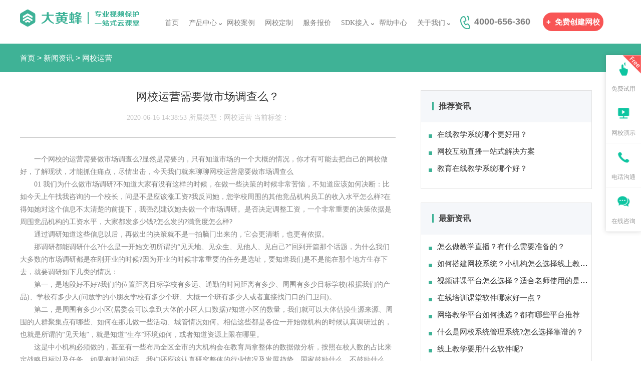

--- FILE ---
content_type: text/html
request_url: https://www.360dhf.cn/news/tech/392.html
body_size: 9422
content:
<!DOCTYPE html>
<html lang="en">

<head>
    <meta charset="UTF-8">
    <meta name="viewport" content="width=device-width, initial-scale=1.0">
    <meta http-equiv="X-UA-Compatible" content="ie=edge">
    <meta name="Keywords" content="" />
    <meta name="Description" content="　一个网校的运营需要做市场调查么?显然是需要的，只有知道市场的一个大概的情况，你才有可能去把自己的网校做好，了解现状，才能抓住痛点，尽情出击，今天我们就来聊聊网校运营需要做市场调查么" />
    <title>网校运营需要做市场调查么？_大黄蜂云课堂</title>

    <link rel="stylesheet" href="/skin/css/style.css?2021051419" />
    <script src="/skin/js/jquery-3.4.1.min.js"></script>
  <script src="/skin/js/current-device.min.js"></script>
<script src="/skin/js/price.js"></script>
    <link rel="stylesheet" href="/skin/css/head2.css?20201215" />
    <link rel="stylesheet" href="/skin/css/swiper.min.css">
 <script src="/skin/js/swiper.min.js"></script>
    <link rel="stylesheet" type="text/css" href="/skin/css/right.css?v=1.0">
<link rel="shortcut icon" href="/favicon.ico" type="image/x-icon" />
<script>
var _hmt = _hmt || [];
(function() {
  var hm = document.createElement("script");
  hm.src = "https://hm.baidu.com/hm.js?8e0afc780c621c0d43fcb45009dbb369";
  var s = document.getElementsByTagName("script")[0]; 
  s.parentNode.insertBefore(hm, s);
})();
</script>
<style>
    .navBgColor {
        background-color: #fff;
        margin: 0 auto;
        height: 87px;
        display: flex;
        position: fixed;
        width: 100%;
        top: 0;
        justify-content: center;
        opacity: 1;
        z-index: 100;
    }
    .navBgColor .head-title-a, .navBgColor .nav_right p {
        color: #172c45;
    }

</style>
<script>
if (device.mobile() && !location.hostname.startsWith("m.360dhf.cn")) {
   if ( location.pathname=="/price/" ||  location.pathname=="/history/" ||  location.pathname=="/encplayersdk/" ||  location.pathname=="/livesdk/" ||  location.pathname=="/vodsdk/" ||  location.pathname=="/schoolsdk/" || location.pathname=="/livedupsdk/")
    window.location.href = location.protocol + "//" + "m.360dhf.cn"  +"/wap"+ location.pathname + location.search;
else
    window.location.href = location.protocol + "//" + "m.360dhf.cn"  + location.pathname + location.search;
}

window.onscroll = function () {
             
    var Nav = document.getElementById('nav');
    var scrollTop = document.body.scrollTop || document.documentElement.scrollTop;
    if(scrollTop > 0){
    //给元素添加类:ele.className = 'xx';
        Nav.className = 'navBgColor'
    } else {
        Nav.className = 'nav'
    }
}
</script>

</head>

<body>
    <!--  头部 -->
    <div class="header2">
        <script>
    $(function () {
        var nu = navigator.userAgent;
        nu = nu.toLocaleLowerCase();
        if (nu.indexOf('win') !== -1) {
            $('.pc').show();
            $('.wap').hide();
        } else{
            $('.wap').show();
            $('.pc').hide();
        }
    })
</script>

<div class="nav" id="nav">
        <div class="nav_left">
            <a href="/"><img src="/skin/images/logo01.png" alt="一站式网校系统在线教育解决方案" /></a>
        </div>
        <div class="head-list">
            <!--导航栏-->
            <ul class="head-ul">
                <li id="lis1" data-num="1">
                    <span><a class="head-title-a" href="/">首页</a></span>
                    <span class="bottom-line"></span>
                </li>
                <li id="lis2" class="product-li" data-num="2"><a class="head-title-a" href="javascript:;">产品中心</a><span
                        class="rightk"></span>
                    <div class="product-li-box">
                        <!--盒子1-->
                        <div class="product-li-title">
                            <img src="/skin/images/product_li_title_01.png" alt="网校产品">
                            <span>网校产品</span>
                        </div>
                        <div class="product-li-content">
                            <div class="product-li-item">
                                <div class="product-item-title">
                                    <img src="/skin/images/product_li_item01.png" alt="网校系统">
                                    <a href="/yunketang/" data-product-num="1">大黄蜂云课堂</a>
                                </div>
                                <span class="product-item-intro">教育机构的专属网校系统，一站式在线教育方案</span>
                            </div>
                            <div class="product-li-item">
                                <div class="product-item-title">
                                    <img src="/skin/images/product_li_item02.png" alt="视频加密">
                                    <a href="/dahuangfeng/" data-product-num="2">大黄蜂视频加密</a>
                                </div>
                                <span class="product-item-intro">防翻录、防提取、防破解，非常安全可靠</span>
                            </div>
                            <div class="product-li-item">
                                <div class="product-item-title">
                                    <img src="/skin/images/product_li_item20.png" alt="加密视频专用播放器">
                                    <a href="/exam/" data-product-num="3">题库考试系统</a>
                                </div>
                                <span class="product-item-intro">集章节练习、模拟考试等为一体的在线考试系统</span>
                            </div>
                            <div class="product-li-item">
                                <div class="product-item-title">
                                    <img src="/skin/images/product_li_item04.png" alt="在线直播系统">
                                    <a href="/dhflive/" data-product-num="4">大黄蜂云直播</a>
                                </div>
                                <span class="product-item-intro">以强大的直播技术还原教学场景，师生互动零距离</span>
                            </div>
                          <div class="product-li-item">
                                <div class="product-item-title">
                                    <img src="/skin/images/product_li_item03.png" alt="加密视频专用播放器">
                                    <a href="/dhfplayer/" data-product-num="3">大黄蜂播放器</a>
                                </div>
                                <span class="product-item-intro">包含Windows、Mac、安卓和苹果播放器</span>
                            </div>


                            


                            <div class="product-li-item">
                                <div class="product-item-title">
                                    <img src="/skin/images/product_li_item22.png" alt="知识付费">
                                    <a href="/zsff/" data-product-num="3">知识付费</a>
                                </div>
                                <span class="product-item-intro">蜂学云知识付费，多种内容形态变现</span>
                            </div>


                            <div class="product-li-item">
                                <div class="product-item-title">
                                    <img src="/skin/images/product_li_item03.png" alt="独立部署">
                                    <a href="/dulibushu/" data-product-num="3">独立部署</a>
                                </div>
                                <span class="product-item-intro">网校系统独立部署，打造专属的、独立的网校教学平台</span>
                            </div>


                            <div class="product-li-item">
                                <div class="product-item-title">
                                    <img src="/skin/images/product_li_item21.png" alt="小程序">
                                    <a href="/xiaochengxu/" data-product-num="3">小程序</a>
                                </div>
                                <span class="product-item-intro">轻量级应用，打通微信流量入口</span>
                            </div>
                            




                       





                        </div>
                        <span class="bottom-line"></span>
                </li>

               

                <li id="lis3" data-num="3">
                    <span><a class="head-title-a" href="/cases/">网校案例</a></span>
                    <span class="bottom-line"></span>
                </li>
                <li id="lis4" data-num="3">
                    <span><a class="head-title-a" href="/customize/">网校定制</a></span>
                    <span class="bottom-line"></span>
                </li>
                <li id="lis5" data-num="4">
                    <span><a class="head-title-a" href="/price/">服务报价</a></span>
                    <span class="bottom-line"></span>
                </li>


               






















                <li id="lis7" class="make-li" data-num="5">
                    <span><a class="head-title-a" href="javascript:;">SDK接入</a></span><span class="rightk"></span>
                    <ul class="make-li-box">
                        <li data-make-num="1">
                            <a href="/livesdk/">
                                <span>直播SDK</span>
                                <p>提供直播，文档，消息等多终端功能组件和接口支持</p>
                            </a>
                        </li>
                        <li data-make-num="2">
                            <a href="/vodsdk/">
                                <span>点播SDK</span>
                                <p>提供点播视频服务等多终端功能组件和接口支持</p>
                            </a>
                        </li>
                        <li data-make-num="3">
                            <a href="/schoolsdk/">
                                <span>网校SDK</span>
                                <p>提供网页嵌入/iOS/Andriod等终端接口支持</p>
                            </a>
                        </li>
                        <li data-make-num="4">
                            <a href="/encplayersdk/">
                                <span>加密播放器SDK</span>
                                <p>提供定制加密播放器Windows/iOS/Andriod等终端SDK接口</p>
                            </a>
                        </li>
                        <li data-make-num="5">
                            <a href="/livedupsdk/">
                                <span>直播防翻录SDK</span>
                                <p>提供直播防翻录等终端SDK组件和接口支持</p>
                            </a>
                        </li>
                    </ul>
                    <div class="bottom-line"></div>
                </li>
    
    
                <li id="lis8" data-num="8">
                    <span><a class="head-title-a" href="https://www.360dhf.cn/help/web/#/4?page_id=25"
                            target="_blank">帮助中心</a></span>
                    <span class="bottom-line"></span>
                </li>
    
                <li id="lis9" class="gywm-li" data-num="9">
                    <span><a class="head-title-a" href="javascript:;">关于我们</a><span
                            class="rightk"></span></span>
                    <ul class="gywm-li-box">
                        <li data-make-num="1">
                            <a href="/about/about.html">
                                <span>公司简介</span>
                            </a>
                        </li>
                        <li data-make-num="2">
                            <a href="/about/join.html">
                                <span>加入我们</span>
                            </a>
                        </li>
                        <li data-make-num="3">
                            <a href="/about/qualification.html">
                                <span>荣誉资质</span>
                            </a>
                        </li>
                        <li data-make-num="4">
                            <a href="/about/services.html">
                                <span>服务条款</span>
                            </a>
                        </li>
                        <li data-make-num="4">
                            <a href="/about/privacy.html">
                                <span>隐私条款</span>
                            </a>
                        </li>
                    </ul>
                    <span class="bottom-line"></span>
                </li>
            </ul>
        </div>
        <div class="nav_right">
            <p style="color:gray"><img src="/skin/images/phone2.png" style="margin-right:8px;" />4000-656-360

                <a id="registBtn" href="javascript:;" target="_blank"><label>+</label>免费创建网校</a></p>
        </div>
    </div>
    <script>
    $('#registBtn').click(function(){window.location.href ="https://www.360dhf.cn/static/register.php?origin="+sessionStorage.getItem('refer')})
</script>
    </div>

    <div class="menus_bk">
        <div class="menus">
            <label style="color:#fff"><a href="/">首页</a>&nbsp;>&nbsp;<a href="/news/">新闻资讯</a>&nbsp;>&nbsp;<a href="/news/tech/">网校运营</a></label>
        </div>
    </div>


    <div class="xwzx1_content">
        <div class="xwzx1_content_left">
            <div class="wz">
                <h1 class="p_tit">网校运营需要做市场调查么？</h1>
                <p class="p_ftit">2020-06-16 14:38:53 所属类型：网校运营    当前标签：  </p>
                <p class="p1"></p>
                <p>　　一个网校的运营需要做市场调查么?显然是需要的，只有知道市场的一个大概的情况，你才有可能去把自己的网校做好，了解现状，才能抓住痛点，尽情出击，今天我们就来聊聊网校运营需要做市场调查么</p>
<p>　　01 我们为什么做市场调研?不知道大家有没有这样的时候，在做一些决策的时候非常苦恼，不知道应该如何决断：比如今天上午找我咨询的一个校长，问是不是应该涨工资?我反问她，您学校周围的其他竞品机构员工的收入水平怎么样?在得知她对这个信息不太清楚的前提下，我强烈建议她去做一个市场调研。是否决定调整工资，一个非常重要的决策依据是周围竞品机构的工资水平，大家都发多少钱?怎么发的?满意度怎么样?</p>
<p>　　通过调研知道这些信息以后，再做出的决策就不是一拍脑门出来的，它会更清晰，也更有依据。</p>
<p>　　那调研都能调研什么?什么是一开始文初所谓的&ldquo;见天地、见众生、见他人、见自己?&rdquo;回到开篇那个话题，为什么我们大多数的市场调研都是在刚开业的时候?因为开业的时候非常重要的任务是选址，要知道我们是不是能在那个地方生存下去，就要调研如下几类的情况：</p>
<p>　　第一，是地段好不好?我们的位置距离目标学校有多远、通勤的时间距离有多少、周围有多少目标学校(根据我们的产品)、学校有多少人(问放学的小朋友学校有多少个班、大概一个班有多少人或者直接找门口的门卫问)。</p>
<p>　　第二，是周围有多少小区(居委会可以拿到大体的小区人口数据)?知道小区的数量，我们就可以大体估摸生源来源、周围的人群聚集点有哪些、如何在那儿做一些活动、城管情况如何。相信这些都是各位一开始做机构的时候认真调研过的，也就是所谓的&ldquo;见天地&rdquo;，就是知道&ldquo;生存&rdquo;环境如何，或者知道资源上限在哪里。</p>
<p>　　这是中小机构必须做的，甚至有一些布局全区全市的大机构会在教育局拿整体的数据做分析，按照在校人数的占比来定战略目标以及任务。如果有时间的话，我们还应该认真研究整体的行业情况及发展趋势，国家鼓励什么、不鼓励什么，家长的需求有哪些变化，比如近期，从全国的市场来看，冒出了一批人数过万的素质教育机构，这在两三年以前是不可想象的。周围的趋势跟环境一直在慢慢变化，并不是保持不动，我们要时常去看，有时学校的增长与否并不是我们自身的原因，而是周围环境的潮起潮落。如果我们有幸感知到周围的变化，说不定可以顺势而起。</p>
<p>　　02 除了这些，在市场调研方面，还要关注家长对我们的评价。</p>
<p>　　有的时候，刘老师去某些大学校，会在路上顺便问一问出租车司机或者在学校的家长，对我将要到访的这个学校什么印象?有意思的是，家长跟我们的印象与学校对自身的评价是不一样的，算是一个外部评价。同时，在调研当中，一定要非常关注家长需求的变化，我们的产品是不是符合家长的需求、教学环节是否做到位、教学的老师是不是会推荐给周围的家长、服务是不是到位?这是内部对我们的评价。</p>
<p>　　另外，在我们周围这个片区内，以我们学校为中心1.5公里的目标家长群体，最关心的问题是什么、我们的产品有没有解决这个问题?这是所谓的见众生，也就是众生见我们，用我们的产品，外部的人通过口碑对我们的评价，以及内部的学员对我们的印象。</p>
<p>　　03 如何面对竞争</p>
<p>　　无论任何行业都会存在竞争，这是每一个学校都会面对的事实。我们的定价、产品，都面临着家长的审视与选择。如何面对竞争，是每一个机构都必须要认真思考的问题，调整任何政策之前，都应该基于调研以及自身的定位。那我们应该关注竞品机构哪些方面呢?</p>
<p>　　第一，是产品层面与我们相关的机构产品有哪些、针对的人群是不是与我们有重叠、定价多少、用的教材是哪些、效果怎么样、对外宣传有哪些方式、到达与转化率有多少?</p>
<p>　　第二，是机构层面与我们相竞争的机构，现阶段有多少人、学校平米数如何、装修有什么特点、组织构架什么样子的、老师薪酬水平如何、人数变化如何、目前学员最大的年级是哪个、做了哪些活动?</p>
<p>　　第三，是现行政策方面其实，这个在近期还是蛮重要的，因为教培行业逐渐进入了竞争的白热化阶段。很多机构开始了所谓的&ldquo;入口年级&rdquo;战役，大家的仗打的越来越火热。在某些城市，入口年级从新三一路打到幼小衔接，暑期招生现在三月就有全面铺开的阵势。对于大多数身在其中的机构，这些竞争策略不能不关注。长期来看，它决定了我们的生死，尤其是在三四线城市，重点学校就那么一两所，信息传播以及口碑传播又快又广。</p>
<p>　　认真关注自己对标机构今年的策略，不管是防御还是进攻，都会心里有数一些。当我们知道周围的环境如何，就要关注上面这些东西，这个&ldquo;他人&rdquo;就是&ldquo;竞争对手&rdquo;，我们得看得见&ldquo;他人&rdquo;。当这些都清晰的时候，我们才能看到自己是谁，与他人有什么差距，或者有什么优点，见了天地众生他人，才知自己。</p>
<p>　　04 &ldquo;信息置顶&rdquo;</p>
<p>　　那多长时间该做一次市场调研，谁来做、方式有哪些?给大家讲一个&ldquo;信息置顶&rdquo;的概念。什么是&ldquo;信息置顶&ldquo;?就是我们应该掌握在当地市场比较高层次的信息，除了基础的一些东西以外，大部分是需要机构校长自己去搭建人脉才能了解的。比如，学校老师的薪酬以及其他学校的组织构架，这样的东西，就不是我们的员工能搞定的。</p>
<p>　　应该是校长长期在当地建立的人脉，与各个机构的执行校长有一定的联系，平常一起吃饭聊天聊出来的。这些校长有的是在&ldquo;人员流动&rdquo;前发生的联系，或者干脆就是我们面试过或者通过别的途径建立过连接的人脉。所以，对于市场调研，除了特别基础的数据以外，大部分是我们学校中高层的任务。</p>
<p>　　至于周期，根据信息的不同而更新速率不同，季度更新、年度更新都有。大体的方式是制作出框架和表格，在每月的会议中拿出专门的时间进行沟通，并把沟通结果更新在表格中，按照级别进行信息透明，实现不同级别的信息流通。市场调研，作为一个前置的工作，一直被我们机构或多或少地忽略。虽然日常工作用到调研的地方很少，但是做决策的时候会起到非常大的作用，也希望大家在日常的工作中关注起来。</p>
<p>　　好了，以上就是关于网校运营市场调查的一些相关分享，希望可以帮到大家。想了解更多网校运营信息，请继续关注大黄蜂<a href="https://www.360dhf.cn/"><a href=https://www.360dhf.cn/ target=_blank class=infotextkey>网校系统</a></a>。</p>                <div class="wz_footer">
                    <div class="wz_footer_left">
                        <p><b>上一篇:</b><a href='/news/tech/387.html'>网校怎么利用网络进行招生？</a></p>
                        <p style="margin-top:15px;"><b>下一篇:</b><a href='/news/tech/404.html'>网校怎么通过社群进行招生？有什么好的技巧分享么</a></p>
                    </div>
                    <div class="wz_footer_right">                     
                          <a href="/news/tech/">返回列表页</a>
                    </div>
                </div>
            </div>
        </div>
        <div class="xwzx1_content_right">            
            <div class="rdzx">
    <p class="ptit"><label>推荐资讯</label></p>
    <ul>
                <li><a href="/news/industry/114.html"><span></span>在线教学系统哪个更好用？</a></li>
                <li><a href="/news/companynews/82.html"><span></span>网校互动直播一站式解决方案</a></li>
                <li><a href="/news/industry/80.html"><span></span>教育在线教学系统哪个好？</a></li>
            </ul>
</div>
<div class="tjzx">
    <p class="ptit"><label>最新资讯</label></p>
    <ul>
                <li><a href="/news/industry/1284.html"><span></span>怎么做教学直播？有什么需要准备的？</a></li>
                <li><a href="/news/industry/1283.html"><span></span>如何搭建网校系统？小机构怎么选择线上教学平台</a></li>
                <li><a href="/news/industry/1282.html"><span></span>视频讲课平台怎么选择？适合老师使用的是哪种？</a></li>
                <li><a href="/news/industry/1281.html"><span></span>在线培训课堂软件哪家好一点？</a></li>
                <li><a href="/news/industry/1280.html"><span></span>网络教学平台如何挑选？都有哪些平台推荐</a></li>
                <li><a href="/news/industry/1279.html"><span></span>什么是网校系统管理系统?怎么选择靠谱的？</a></li>
                <li><a href="/news/industry/1278.html"><span></span>线上教学要用什么软件呢?</a></li>
                <li><a href="/news/industry/1277.html"><span></span>怎么搭建网校比较快？都有哪些功能？</a></li>
                <li><a href="/news/industry/1276.html"><span></span>网校题库系统怎么选择？哪家更适合在线教育机构使用？</a></li>
                <li><a href="/news/industry/1275.html"><span></span>在线教育培训系统多少钱？哪家性价比较高？</a></li>
         
    </ul>
</div>
<div class="rmbq">
    <p class="ptit"><label>热门标签</label></p>
    <p class="p1">
                    <a href="/wxxtym/">网校系统源码</a><label>/</label>
                    <a href="/onlineteach/">在线教学系统</a><label>/</label>
                    <a href="/onlineedu/">在线教育</a><label>/</label>
                    <a href="/netschoolsys/">在线网校系统</a><label>/</label>
                    <a href="/interlive/">网校互动直播</a><label>/</label>
                    <a href="/onlineschool/">网校平台</a><label>/</label>
            </p>
</div>
        </div>
    </div>
    
    <!--  底部  -->
    <div class="footer">
        <div class="footer_content" style="border-bottom:none">
            <div class="footer_t_div">
                <p class="p1">产品与服务</p>
                <p class="p2"></p>
                <p class="p3"><a href="/yunketang/">大黄蜂云课堂</a></p>
                <p class="p3"><a href="/dahuangfeng/">大黄蜂视频加密</a></p>
                <p class="p3"><a href="/dhflive/">大黄蜂云直播</a></p>
                <p class="p3"><a href="/exam/">大黄蜂题库系统</a></p>
            </div>
            <div class="footer_t_div">
                <p class="p1">SDK接入</p>
                <p class="p2"></p>
                <p class="p3"><a href="/livesdk/">直播SDK</a></p>
                <p class="p3"><a href="/vodsdk/">点播SDK</a></p>
                <p class="p3"><a href="/schoolsdk/">网校SDK</a></p>
                <p class="p3"><a href="/encplayersdk/">加密播放器SDK</a></p>
                <p class="p3"><a href="/livedupsdk/">直播防翻录SDK</a></p>
            </div>
            <div class="footer_t_div">
                <p class="p1">关于我们</p>
                <p class="p2"></p>
                <p class="p3"><a href="/about/about.html">公司简介</a></p>
                <p class="p3"><a href="/about/join.html">加入我们</a></p>
                <p class="p3"><a href="/about/qualification.html">荣誉资质</a></p>
                <p class="p3"><a href="/about/services.html">服务条款</a></p>
                <p class="p3"><a href="/about/privacy.html">隐私政策</a></p>
            </div>
            <div class="footer_t_div">
                <p class="p1">快捷导航</p>
                <p class="p2"></p>
                <p class="p3"><a href="/history/">产品日志</a></p>
                <p class="p3"><a href="/news/">新闻动态</a></p>
                <p class="p3"><a href="https://www.360dhf.cn/help/web/#/4?page_id=25" target="_blank">帮助中心</a></p>
            </div>
            <div class="footer_t_div">
                <p class="p1">微信公众号</p>
                <p class="p2"></p>
                <p class="p4">
                    <img src="/skin/images/wx_img01.png" />
                </p>
            </div>
            <div class="footer_t_div">
                <p class="p1">服务热线</p>
                <p class="p2"></p>
                <p class="p5">4000-656-360</p>
                <p class="p6">周一至周六 09:00-19:00</p>
                <p class="p7"><a href="http://p.qiao.baidu.com/cps/chat?siteId=14168828&amp;userId=27991152" target="_blank">立即咨询</a></p>
            </div>
        </div>
    </div>
    <div class="b_footer">
        <div class="b_footer_content">
            <p>Copyright © 2019 深圳市超时代软件有限公司版权所有 <a href="https://beian.miit.gov.cn" target="_blank">粤ICP备05021908号</a></p>
            <a target="_blank" href="http://www.beian.gov.cn/portal/registerSystemInfo?recordcode=44030502006160" style="display:inline-block;text-decoration:none;height:20px;line-height:20px;"><img src="" style="float:left;"/><p style="float:left;height:20px;line-height:20px;margin: 0px 0px 0px 5px; color:#939393;">粤公网安备 44030502006160号</p></a>
        </div>
    </div>

    

    <!--右边悬浮栏-->
    <div class="right-sidebar-box">
        <ul class="swtalert">
            <li>
                <a id="registerBtn" href="javascript:;" target="_blank">
                    <div class="right-sidebar-img-box">
                        <img class="sidebar-img" src="/skin/images/right_sidebar_img_01.png" alt="">
                        <img class="sidebar-img-hover" src="/skin/images/right_sidebar_img_hover01.png"
                            alt="">
                        <img class="sidebar-img-free" src="/skin/images/right_sidebar_free.png" alt="">
                    </div>
                    <span class="right-sidebar-title">免费试用</span>
                </a>
            </li>
            <li>
                <a href="https://dhfczsp.360dhf.cn/" target="_blank">
                    <div class="right-sidebar-img-box">
                        <img class="sidebar-img" src="/skin/images/right_sidebar_img_02.png" alt="">
                        <img class="sidebar-img-hover" src="/skin/images/right_sidebar_img_hover02.png"
                            alt="">

                    </div>
                    <span class="right-sidebar-title">网校演示</span>
                </a>
            </li>
            <li class="right-sidebar-phone-limit">
                <a href="javascript:;">
                    <div class="right-sidebar-img-box">
                        <img class="sidebar-img" src="/skin/images/right_sidebar_img_phone.png" alt="">
                        <img class="sidebar-img-hover" src="/skin/images/right_sidebar_img_hover03.png"
                            alt="">

                    </div>
                    <span class="right-sidebar-title">电话沟通</span>
                </a>
                <div class="right-sidebar-phone">
                    <span>客服电话：4000-656-360</span>
                </div>
                <div class="right-sidebar-phone-small-box"></div>
            </li>
            <li>
                <a href="http://p.qiao.baidu.com/cps/chat?siteId=14168828&amp;userId=27991152" target="_blank">
                    <div class="right-sidebar-img-box">
                        <img class="sidebar-img" src="/skin/images/right_sidebar_img_wechat.png.png"
                            alt="">
                        <img class="sidebar-img-hover" src="/skin/images/right_sidebar_img_hover04.png"
                            alt="">

                    </div>
                    <span class="right-sidebar-title">在线咨询</span>
                </a>
            </li>
        </ul>
    </div>

    <script>
    $('#registerBtn').click(function(){window.location.href ="https://www.360dhf.cn/static/register.php?origin="+sessionStorage.getItem('refer')})
</script>



<script>
(function(){
    var bp = document.createElement('script');
    var curProtocol = window.location.protocol.split(':')[0];
    if (curProtocol === 'https') {
        bp.src = 'https://zz.bdstatic.com/linksubmit/push.js';
    }
    else {
        bp.src = 'http://push.zhanzhang.baidu.com/push.js';
    }
    var s = document.getElementsByTagName("script")[0];
    s.parentNode.insertBefore(bp, s);
})();
</script>





</body>

</html>

--- FILE ---
content_type: text/css
request_url: https://www.360dhf.cn/skin/css/style.css?2021051419
body_size: 16073
content:
/* 滚动时头部样式 */
.navBgColor {
	margin: 0 auto;
	height: 87px;
	display: flex;
	position: fixed;
	width: 100%;
	top: 0;
	justify-content: center;
	opacity: 1;
	z-index: 100;
	background: #fff;
}
.navBgColor .head-title-a, .navBgColor .nav_right p {
    color: #172c45;
}
/* 给头部的 nav 标签添加一个 id="nav" */
/* 给每个页面添加一段这个事件 */
/* <script>
window.onscroll = function () {
             
    var Nav = document.getElementById('nav');
    var scrollTop = document.body.scrollTop || document.documentElement.scrollTop;
    if(scrollTop > 1){
    //给元素添加类:ele.className = 'xx';
        Nav.className = 'navBgColor'
    } else {
        Nav.className = 'nav'
    }
}
</script> */


body,ol,ul,h1,h2,h3,h4,h5,h6,p,th,td,dl,dd,form,fieldset,legend,input,textarea,select {
    margin: 0;
    padding: 0
}

body {
    font-family: "微软雅黑","Arial Narrow",HELVETICA;
    background: #fff;
    -webkit-text-size-adjust: 100%
}

a {
    color: #172c45;
    text-decoration: none
}

a:hover {
    color: #cd0200;
}

em {
    font-style: normal
}

li {
    list-style: none
}

img {
    border: 0;
    vertical-align: middle
}

table {
    border-collapse: collapse;
    border-spacing: 0
}

p {
    word-wrap: break-word
}

.header {
    height: 677px;
    width: 100%;
    background: url(../images/top_back.jpg) no-repeat;
    background-size: 100% 100%;
}
/**   头部样式1     **/
.nav {
    width: 1200px;
    margin: 0 auto;
    height: 87px;
    display: flex;
}

.nav_left {
    padding-top: 18px;
}

.nav_center {
    display: flex;
    line-height: 87px;
    margin-left: 65px;
}

.nav_center ul {
    display: flex;
}

.nav_center ul li {
    margin-right: 20px;
}

.nav_center ul li a {
    font-size: 15px;
    color: #fff;
}

.nav_center ul li a:hover {
    color: rgba(62,178,150,1);
    text-decoration: underline;
}

.nav_right {
    line-height: 87px;
    margin-left: 30px;
}

.nav_right p {
    font-size: 18px;
    color: #fff;
    font-weight: bold;
}

.nav_right p a {
    margin-left: 20px;
    font-size: 15px;
    color: #ffffff;
    background: #f85555;
    padding: 10px 7px;
    border-radius: 30px;
}
.nav_right p a:hover{
    background: #f85555;
}

.nav_right p a label {
    margin-right: 8px;
}
/**   头部样式2      **/
.nav2 {
    width: 1300px;
    margin: 0 auto;
    height: 87px;
    display: flex;
}

.nav2>.head-list>ul>li:hover .head-title-a{
    font-weight:bold;
        color: #FFFFFF;
}


.nav_left2 {
    padding-top: 18px;
}

.nav_center2 {
    display: flex;
    line-height: 87px;
    margin-left: 65px;
}

.nav_center2 ul {
    display: flex;
}

.nav_center2 ul li {
    margin-right: 20px;
}

.nav_center2 ul li a {
    font-size: 15px;
    color: #404040;
}

.nav_center2 ul li a:hover {
    color: rgba(62,178,150,1);
    text-decoration: underline;
}

.nav_right2 {
    line-height: 87px;
    margin-left: 30px;
}

.nav_right2 p {
    font-size: 18px;
    color: #404040;
    font-weight: bold;
}

.nav_right2 p a {
    margin-left: 20px;
    font-size: 15px;
    color: #ffffff;
    background: #f85555;
    padding: 10px 18px;
    border-radius: 30px;
}

.nav_right2 p a label {
    margin-right: 8px;
}
/**  menus   **/
.menus_bk {
    background: #3fb296;
}

.menus_bk .menus {
    width: 1200px;
    margin: 0 auto;
}

.menus_bk .menus {
    height: 57px;
    line-height: 57px;
}

.menus_bk .menus span {
    font-size: 15px;
    font-family: Microsoft YaHei;
    font-weight: 400;
    color: rgba(255,255,255,1);
    padding: 0 10px;
}

.menus_bk .menus label a {
    font-size: 15px;
    font-family: Microsoft YaHei;
    font-weight: 400;
    color: rgba(255,255,255,1);
}
/**   banner  **/
.banner {
    width: 1200px;
    margin: 0 auto;
    display: flex;
    align-items: center;
    justify-content: center;
}

.banner .banner_home {
    text-align: center;
}

.banner .banner_home .p1 {
    font-size: 68px;
    font-weight: bold;
    color: #fff;
    padding-top: 80px;
}

.banner .banner_home .p2 {
    font-size: 27px;
    color: #fff;
    padding-top: 10px;
}

.banner .banner_home .p3 {
    font-size: 37px;
    color: #fff;
    padding-top: 40px;
}

.banner .banner_home .p4 {
    font-size: 19px;
    color: #fff;
    padding-top: 10px;
}

.banner .banner_home .p5 {
    margin-top: 50px;
}

.banner .banner_home .p5 a {
    font-size: 16px;
    color: #fff;
    padding: 10px 50px;
    font-weight: 400px;
    margin-right: 20px;
    background-color: #3eb296;
}

.banner .banner_home .p5 a:hover {
    background-color: #ffffff;
    color: #3eb296;
}

.banner .banner_left {
    width: 600px;
    margin-top: 60px;
}

.banner .banner_left .p1 {
    font-size: 70px;
    color: #fff;
    font-weight: bold;
}

.banner .banner_left .p2 {
    margin-top: 28px;
    font-size: 18px;
    color: #ffffff;
    line-height: 30px;
}

.banner .banner_left .p3 {
    margin-top: 50px;
}

.banner .banner_left .p3 a {
    font-size: 16px;
    padding: 10px 50px;
    font-weight: 400px;
    background-color: #3eb296;
    color: #fff;
}

.banner .banner_left .p3 a:hover {
    background: #fff;
    color: #3eb296;
}

.banner .banner_left .p3 a:last-child {
    margin-left: 20px;
}

.banner .banner_left .p3 a.a2{
    background: #fff;
    color: #3eb296;
}
.banner .banner_left .p3 a.a2:hover{
    background: #3eb296;
    color: #fff;
}

.banner .banner_left .p4 {
    margin-top: 45px;
    font-size: 14px;
    color: #ffffff;
}
.banner .banner_left .p4 a {
    margin-top: 45px;
    font-size: 14px;
    color: #ffffff;
}
.stu{
    margin-left:30px;
}
.banner .banner_right {
    width: 600px;
    margin-top: 100px;
}

.banner_al {
    width: 1200px;
    margin: 0 auto;
    display: flex;
    align-items: center;
}

.banner_al .p1 {
    font-size: 47px;
    font-family: Microsoft YaHei;
    font-weight: bold;
    color:#eeeeee;
    margin-top: 115px;
}

.banner_al .p2 {
    font-size: 25px;
    font-family: Microsoft YaHei;
    font-weight: 400;
    color: #eeeeee;
    line-height: 36px;
}

.banner_al .p3 {
    margin-top: 25px;
    width: 100%;
}

.banner_al .p4 {
    margin-top: 25px;
    font-size: 15px;
    font-family: Microsoft YaHei;
    font-weight: 400;
    color: #eeeeee;
}
.banner_new {
    width: 1200px;
    margin: 0 auto;
    display: flex;
    align-items: center;
}
.banner_new .p1 {
    font-size: 47px;
    font-family: Microsoft YaHei;
    font-weight: bold;
    color: rgba(57,57,57,1);
    margin-top: 115px;
}
.banner_new .p2 {
    font-size: 25px;
    font-family: Microsoft YaHei;
    font-weight: 400;
    color: rgba(72,72,72,1);
    line-height: 36px;
}

/**   导航  **/
.nav_index_bk {
    background: #f5f7fa;
}

.nav_index_bk .nav_index {
    width: 1200px;
    margin: 0 auto;
    display: flex;
    justify-content: center;
    align-items: center;
}

.nav_index_bk .nav_index div {
    padding: 25px 0px;
    width: 95px;
    text-align: center;
}
.nav_index_bk .nav_index div.on{
    border-bottom: 1px solid rgba(62,178,150,1);
}

.nav_index_bk .nav_index div:hover{
    border-bottom: 1px solid rgba(62,178,150,1);
}

.nav_index_bk .nav_index div a {
    font-size: 16px;
    font-family: Microsoft YaHei;
    font-weight: 400;
    color: #484848;
}

.nav_index_bk .nav_index div:hover a {
    color: rgba(62,178,150,1);
}
.nav_index_bk .nav_index div.on a{  
    color: rgba(62,178,150,1);
}

.menu_border {
    border-bottom: 1px solid #eeeeee;
    height: 134px;
}

.menu {
    width: 1200px;
    margin: 0 auto;
    display: flex;
}

.menu div {
    width: 25%;
    margin-top: 30px;
    border-right: 1px solid #eeeeee;
    text-align: center;
}

.menu div:last-child {
    border-right: 0px;
}

.menu div .p2 {
    font-size: 20px;
    font-weight: bold;
    margin-top: 10px;
}

.pro1_swap1 {
    width: 1200px;
    margin: 0 auto;
    text-align: center;
    padding-top: 59px;
    padding-bottom: 65px;
}

h2 {
    font-size: 35px;
    font-weight: 400;
    color: rgba(33,33,33,1);
}

h2 label {
    color: #3FB296;
    margin-right: 15px;
}

h3 {
    font-size: 16px;
    font-weight: 400;
    color: rgba(132,132,132,1);
    margin-top: 5px;
}

.pro1_swap1 h4 label {
    color: #3EB296;
    font-size: 24px;
    margin: 0 10px;
}

.pro1_swap1 .pro1_t {
    display: flex;
}

.pro1_swap1 .pro1_t .pro1_tLeft {
    width: 572px;
    background-image: linear-gradient(#4c98f1, #586ceb);
    border-radius: 20px;
    display: flex;
    align-items: center;
    justify-content: center;
    padding: 20px 0px;
    margin-top: 46px;
}

.pro1_swap1 .pro1_t .pro1_tLeft .pro1_tleft_left {
    width: 290px;
    text-align: left;
    margin-right: 30px;
}

.pro1_swap1 .pro1_t .pro1_tLeft .pro1_tleft_left .p1 {
    font-size: 30px;
    font-weight: bold;
    color: rgba(255,255,255,1);
}

.pro1_swap1 .pro1_t .pro1_tLeft .pro1_tleft_left .p2 {
    width: 77px;
    height: 4px;
    background-color: #3EB296;
    margin-top: 13px;
}

.pro1_swap1 .pro1_t .pro1_tLeft .pro1_tleft_left .p3 {
    font-size: 14px;
    font-weight: 400;
    color: rgba(255,255,255,1);
    margin-top: 19px;
    line-height: 20px;
}

.mr52 {
    margin-left: 52px;
}

.bkColor {
    background-color: #f5f7fa;
}

.pro1_swap2 {
    width: 1200px;
    margin: 0 auto;
    padding-top: 59px;
    text-align: center;
    padding-bottom: 65px;
}

.pro1_swap2 .pro2_t {
    display: flex;
    flex-wrap: wrap;
    margin-top: 37px;
}

.pro1_swap2 .pro2_t .pro2_t_div {
    width: calc(100% / 3);
    display: flex;
    justify-content: center;
    align-items: center;
    background: #fff;
    box-sizing: border-box;
    border: 1px solid #eeeeee;
    border-bottom: 5px solid #eeeeee;
    padding: 58px 0px;
    cursor: pointer;
}

.pro1_swap2 .pro2_t .pro2_t_div:hover {
    box-sizing: border-box;
    border: 1px solid #3fb296;
    border-bottom: 5px solid #3fb296;
}

.pro1_swap2 .pro2_t .pro2_t_div .pro2_t_div_left {
    margin-right: 18px;
}

.pro1_swap2 .pro2_t .pro2_t_div .pro2_t_div_right {
    width: 203px;
    text-align: left;
}

.pro1_swap2 .pro2_t .pro2_t_div .pro2_t_div_right .p1 {
    font-size: 20px;
    font-weight: 400;
    color: rgba(33,33,33,1);
}

.pro1_swap2 .pro2_t .pro2_t_div .pro2_t_div_right .p2 {
    margin-top: 16px;
    font-size: 14px;
    font-weight: 400;
    color: rgba(132,132,132,1);
}

.pro1_swap2 .p_btn {
    margin-top: 60px;
}

.pro1_swap2 .p_btn a {
    font-size: 16px;
    font-weight: 400;
    color: rgba(62,178,150,1);
    padding: 10px 55px;
    border: 1px solid #3fb296;
    border-radius: 20px;
}

.pro1_swap2 .p_btn a:hover {
    background: rgba(62,178,150,1);
    font-size: 16px;
    font-weight: 400;
    color: rgba(255,255,255,1);
}

.pro1_swap2 .p_btn a.a2 {
    margin-left: 27px;
}

.bkNews {
    background: url("../images/pro1_s4_bk.png");
    background-size: 100% 100%;
}

.pro1_swap3 {
    width: 1200px;
    margin: 0 auto;
    padding-top: 59px;
    text-align: center;
    padding-bottom: 65px;
}

.pro1_swap3 .pro3_t {
    display: flex;
}

.pro1_swap3 .pro3_t .pro3_t_div {
    width: 152px;
    margin-right: 56px;
    text-align: center;
}

.pro1_swap3 .pro3_t .pro3_t_div:last-child {
    margin-right: 0px;
}

.pro1_swap3 .pro3_t .pro3_t_div .p1 {
    margin-top: 72px;
}

.pro1_swap3 .pro3_t .pro3_t_div .p2 {
    margin-top: 33px;
    font-size: 20px;
    font-family: Microsoft YaHei;
    font-weight: bold;
    color: rgba(255,255,255,1);
}

.pro1_swap3 .pro3_t .pro3_t_div .p3 {
    margin-top: 37px;
}

.pro1_swap3 .pro3_t .pro3_t_div .p3 a {
    font-size: 14px;
    font-weight: 400;
    color: rgba(62,178,150,1);
    padding: 6px 35px;
    border-radius: 20px;
    background: #ffffff;
}

.pro1_swap3 .pro3_t .pro3_t_div .p3 a:hover {
    font-weight: bold;
    font-size: 16px;
}

.pro1_swap4 {
    width: 1200px;
    margin: 0 auto;
    padding-top: 59px;
    text-align: center;
    padding-bottom: 65px;
}

.pro1_swap4 .pro3_t .pro3_t_div {
    padding-top: 70px;
    padding-bottom: 80px;
    border-bottom: 1px solid #eeeeee;
    display: flex;
    justify-content: center;
    align-items: center;
}

.pro1_swap4 .pro3_t .pro3_t_div:last-child {
    border-bottom: 0px;
    padding-bottom: 0px;
}

.pro1_swap4 .pro3_t .pro3_t_div .pro3_t_div_right {
    width: 630px;
    text-align: left;
}

.pro1_swap4 .pro3_t .pro3_t_div .pro3_t_div_right .mr70 {
    margin-right: 70px;
}

.pro1_swap4 .pro3_t .pro3_t_div .pro3_t_div_right .p1 {
    font-size: 28px;
    font-family: Microsoft YaHei;
    font-weight: bold;
    color: rgba(62,178,150,1);
    padding-bottom: 20px;
}

.pro1_swap4 .pro3_t .pro3_t_div .pro3_t_div_right .p_tit {
    font-size: 16px;
    font-family: Microsoft YaHei;
    font-weight: bold;
    color: rgba(89,89,89,1);
    line-height: 32px;
}

.pro1_swap4 .pro3_t .pro3_t_div .pro3_t_div_right .p2 {
    font-size: 16px;
    font-family: Microsoft YaHei;
    font-weight: 400;
    color: rgba(89,89,89,1);
    line-height: 32px;
}

.pro1_swap4 .pro3_t .pro3_t_div .pro3_t_div_right .p3 {
    margin-top: 35px;
}

.pro1_swap4 .pro3_t .pro3_t_div .pro3_t_div_right .p3 a {
    font-size: 14px;
    font-weight: 400;
    color: rgba(62,178,150,1);
    padding: 6px 40px;
    border: 1px solid #3fb296;
    border-radius: 20px;
}

.pro1_swap4 .pro3_t .pro3_t_div .pro3_t_div_right .p3 a:hover {
    background: rgba(62,178,150,1);
    color: #fff;
}

.footer {
    background: #3E3D49;
}

.footer .footer_header {
    width: 1200px;
    margin: 0 auto;
    display: flex;
    border-bottom: 1px solid #51505b;
    padding: 30px 0px;
}

.footer .footer_header div {
    width: 25%;
    font-size: 15px;
    font-family: Microsoft YaHei;
    font-weight: 400;
    color: rgba(169,169,173,1);
}

.footer .footer_header div img {
    vertical-align: middle;
    margin-right: 10px;
}

.footer .footer_content {
    width: 1200px;
    margin: 0 auto;
    padding-top: 78px;
    display: flex;
    padding-bottom: 58px;
    border-bottom: 1px solid rgba(129,128,146,1);
}

.footer .footer_content .footer_t_div {
    margin-right: 98px;
    margin-left: 10px;
}
.footer .footer_content .footer_t_div:last-child{
    margin-right: 0px;
}

.footer .footer_content .footer_t_div .p1 {
    font-size: 14px;
    font-family: Microsoft YaHei;
    font-weight: 400;
    color: rgba(255,255,255,1);
}

.footer .footer_content .footer_t_div .p2 {
    width: 40px;
    height: 2px;
    margin-top: 15px;
    margin-bottom: 18px;
    background: #3EB296;
}

.footer .footer_content .footer_t_div .p3 {
    line-height: 30px;
}

.footer .footer_content .footer_t_div .p3 a {
    font-size: 14px;
    font-family: Microsoft YaHei;
    font-weight: 400;
    color: rgba(255,255,255,1);
}

.footer .footer_content .footer_t_div .p3 a:hover {
    color: rgba(62,178,150,1);
}

.footer .footer_content .footer_t_div .p5 {
    font-size: 24px;
    font-family: Lato-Bold;
    font-weight: bold;
    color: rgba(62,178,150,1);
    line-height: 36px;
}

.footer .footer_content .footer_t_div .p6 {
    font-size: 14px;
    font-family: SourceHanSansCN-Regular;
    font-weight: 400;
    color: rgba(153,153,153,1);
    line-height: 36px;
}

.footer .footer_content .footer_t_div .p7 a {
    margin-top: 11px;
    display: block;
    width: 190px;
    height: 48px;
    border: 2px solid rgba(62,178,150,1);
    color: #fff;
    border-radius: 5px;
    text-align: center;
    line-height: 48px;
}
.footer .footer_content .footer_t_div .p7 a:hover{
    background: rgba(62,178,150,1); 
}

.footer .footer_bottom {
    width: 1200px;
    margin: 0 auto;
    padding-top: 28px;
    display: flex;
    padding-bottom: 34px;
}

.footer .footer_bottom p {
    font-size: 14px;
    font-family: Microsoft YaHei;
    font-weight: 400;
    color: rgba(129,128,146,1);
}

.footer .footer_bottom p a {
    color: rgba(129,128,146,1);
    padding: 0 13px;
    border-right: 1px solid rgba(129,128,146,1);
}

.footer .footer_bottom p a:last-child {
    border-right: 0px;
}

.b_footer {
    background: #454450;
}

.b_footer p {
    font-size: 14px;
    font-family: Microsoft YaHei;
    font-weight: 400;
    color: rgba(129,128,146,1);
    width: 845px;
    margin: 0 auto;
    text-align: center;
    line-height: 30px;
}

.b_footer p a {
    color: rgba(129,128,146,1);
    padding: 0 13px;
    border-right: 1px solid rgba(129,128,146,1);
}

.b_footer .b_footer_content {
    width: 1200px;
    margin: 0 auto;
    padding: 27px 0px 28px 0px;
}





/**     产品2     **/
.banner2 {
    width: 1200px;
    margin: 0 auto;
    display: flex;
    align-items: center;
    justify-content: center;
}

.banner2 .banner_left {
    width: 600px;
    margin-top: 60px;
}

.banner2 .banner_left .p1 {
    font-size: 70px;
    color: #fff;
    font-weight: bold;
}

.banner2 .banner_left .p2 {
    margin-top: 10px;
    font-size: 18px;
    color: #ffffff;
    line-height: 30px;
}

.banner2 .banner_left .p3 {
    margin-top: 50px;
}

.banner2 .banner_left .p3 a {
    font-size: 16px;
    padding: 10px 50px;
    font-weight: 400px;
    background-color: #3eb296;
    color: #fff;
}
.banner2 .banner_left .p3 a.a2{ 
    color: #3eb296;
    background: #fff;
}

.banner2 .banner_left .p3 a:hover {
    color: #3eb296;
    background: #fff;
}
.banner2 .banner_left .p3 a.a2:hover{
    background-color: #3eb296;
    color: #fff;
}

.banner2 .banner_left .p3 label {
    font-size: 14px;
    font-family: Microsoft YaHei;
    font-weight: 400;
    color: rgba(255,255,255,1);
    margin-left: 30px;
}

.banner2 .banner_left .p3 a:last-child {
    margin-left: 20px;
}

.banner2 .banner_left .p4 {
    margin-top: 35px;
    font-size: 14px;
    color: #ffffff;
}

.banner2 .banner_left .p4 label {
    padding: 0px 15px;
}

.banner2 .banner_left .p4 label:first-child {
    padding-left: 0px;
}

.banner2 .banner_right {
    width: 600px;
    margin-top: 100px;
}

.pro2_bk {
    border-bottom: 1px solid #eeeeee;
}

.pro2_swap1 {
    width: 1200px;
    margin: 0 auto;
    display: flex;
    padding: 31px 0px 27px 0px;
}

.pro2_swap1 div {
    width: 20%;
    text-align: center;
    box-sizing: border-box;
    border-right: 1px solid #eeeeee;
}

.pro2_swap1 div:first-child {
    border-left: 1px solid #eeeeee;
}

.pro2_swap1 div .p1 {
    font-size: 50px;
    font-family: Arial;
    font-weight: bold;
    color: rgba(62,178,150,1);
}

.pro2_swap1 div .p1 label {
    font-size: 20px;
}

.pro2_swap1 div .p2 {
    font-size: 15px;
    font-family: Microsoft YaHei;
    font-weight: 400;
    color: rgba(153,153,153,1);
}

.pro2_swap2 {
    width: 1200px;
    margin: 0 auto;
    padding-bottom: 80px;
}

.pro2_swap2 h2 {
    padding-top: 84px;
    text-align: center;
    font-size: 35px;
    font-family: Microsoft YaHei;
    font-weight: 400;
    color: rgba(64,64,64,1);
}

.pro2_swap2 .pro2_swap2_t {
    display: flex;
    margin-top: 64px;
}

.pro2_swap2 .pro2_swap2_t .pro2_swap2_left {
    margin-right: 66px;
}

.pro2_swap2 .pro2_swap2_t .pro2_swap2_right {
    width: 744px;
}

.pro2_swap2 .pro2_swap2_t .pro2_swap2_right .p1 {
    font-size: 15px;
    font-family: Microsoft YaHei;
    font-weight: 400;
    color: rgba(80,80,80,1);
    line-height: 24px;
    margin-bottom: 30px;
}

.pro2_swap2 .pro2_swap2_t .pro2_swap2_right .p2 {
    display: flex;
}

.pro2_swap2 .pro2_swap2_t .pro2_swap2_right .p2 a {
    border: 1px solid rgba(255,255,255,1);
    font-size: 18px;
    font-family: Microsoft YaHei;
    font-weight: 400;
    color: rgba(63,178,150,1);
    padding: 8px 30px;
    border: 1px solid rgba(63,178,150,1);
    border-radius: 30px;
    margin-left: 5px;
}

.pro2_swap2 .pro2_swap2_t .pro2_swap2_right .p2 a:hover {
    color: #fff;
    background: rgba(63,178,150,1);
}

.pro2_swap2 .pro2_swap2_t .pro2_swap2_right .p2 span {
    flex: 1;
    height: 1px;
    background: #eeeeee;
    display: inline-block;
    margin-top: 22px;
}

.pro2_swap3_bk {
    background-color: #f5f7fa;
    padding-top: 72px;
}

.pro2_swap3 {
    width: 1200px;
    margin: 0 auto;
    text-align: center;
    padding-bottom: 80px;
}

.pro2_swap3 .pro2_t {
    display: flex;
    flex-wrap: wrap;
    margin-top: 37px;
}

.pro2_swap3 .pro2_t .pro2_t_div {
    width: calc(100% / 3);
    display: flex;
    justify-content: center;
    align-items: center;
    background: #fff;
    box-sizing: border-box;
    border: 1px solid #eeeeee;
    border-bottom: 5px solid #eeeeee;
    padding: 58px 0px;
    cursor: pointer;
}

.pro2_swap3 .pro2_t .pro2_t_div:hover {
    box-sizing: border-box;
    border: 1px solid #3fb296;
    border-bottom: 5px solid #3fb296;
}

.pro2_swap3 .pro2_t .pro2_t_div:hover .pro2_t_div_right .p1 {
    color: rgba(63,178,150,1);
    font-weight: bold;
}

.pro2_swap3 .pro2_t .pro2_t_div .pro2_t_div_left {
    margin-right: 18px;
}

.pro2_swap3 .pro2_t .pro2_t_div .pro2_t_div_right {
    width: 203px;
    text-align: left;
}

.pro2_swap3 .pro2_t .pro2_t_div .pro2_t_div_right .p1 {
    font-size: 20px;
    font-weight: 400;
    color: rgba(33,33,33,1);
}

.pro2_swap3 .pro2_t .pro2_t_div .pro2_t_div_right .p2 {
    margin-top: 16px;
}

.pro2_swap3 .pro2_t .pro2_t_div .pro2_t_div_right .p2 ul li {
    float: left;
    margin-right: 10px;
    margin-top: 10px;
}

.pro2_swap3 .pro2_t .pro2_t_div .pro2_t_div_right .p2 ul li a {
    font-size: 14px;
    font-weight: 400;
    color: rgba(132,132,132,1);
}

.pro2_swap3 .pro2_t .pro2_t_div .pro2_t_div_right .p2 ul li a:hover {
    color: rgba(63,178,150,1);
}

.pro2_swap3 .pro2_t .pro2_t_div .pro2_t_div_right .p2 ul li:nth-child(1),.pro2_swap3 .pro2_t .pro2_t_div .pro2_t_div_right .p2 ul li:nth-child(2),.pro2_swap3 .pro2_t .pro2_t_div .pro2_t_div_right .p2 ul li:nth-child(3) {
    margin-top: 0px;
}

.pro2_swap4 {
    display: flex;
    width: 1200px;
    margin: 0 auto;
    text-align: center;
}

.pro2_swap4 .pro2_swap4_left {
    width: 372px;
    background: #3fb296;
    margin-top: -30px;
}

.pro2_swap4 .pro2_swap4_left .p1 {
    margin-top: 127px;
    font-size: 35px;
    font-family: Microsoft YaHei;
    font-weight: 400;
    color: rgba(255,255,255,1);
}

.pro2_swap4 .pro2_swap4_left .p2 {
    font-size: 35px;
    font-family: Microsoft YaHei;
    font-weight: 400;
    color: rgba(255,255,255,1);
    margin-top: 5px;
}

.pro2_swap4 .pro2_swap4_left .p3 {
    margin-top: 61px;
}

.pro2_swap4 .pro2_swap4_left .p4 {
    margin-top: 58px;
}

.pro2_swap4 .pro2_swap4_left .p4 a {
    font-size: 18px;
    font-family: Microsoft YaHei;
    font-weight: 400;
    color: rgba(255,255,255,1);
    border: 1px solid #fff;
    padding: 10px 40px;
    border-radius:30px;
}
.pro2_swap4 .pro2_swap4_left .p4 a:hover{
    background: #fff;
    color: #3fb296;
}

.pro2_swap4 .pro2_swap4_right {
    margin-left: -35px;
    text-indent: 95px;
    margin-top: 40px;
}

.pro2_swap4 .pro2_swap4_right div {
    text-align: left;
    font-size: 15px;
    font-family: Microsoft YaHei;
    font-weight: 400;
    color: rgba(153,153,153,1);
    width: 875px;
    height: 90px;
    line-height: 90px;
}

.pro2_swap4 .pro2_swap4_right div.on {
    background: url(../images/pro2_s4_bk.png) no-repeat;
}

.pro2_swap4 .pro2_swap4_right div span {
    padding: 0 10px;
    font-size: 22px;
    font-family: Microsoft YaHei;
    font-weight: 400;
    color: rgba(63,178,150,1);
}

.pro2_swap4 .pro2_swap4_right div label {
    font-size: 22px;
    font-family: Microsoft YaHei;
    font-weight: bold;
    color: rgba(63,178,150,1);
}

.pro2_swap5_bk {
    background-color: #f5f7fa;
}

.pro_swap5 {
    width: 1200px;
    margin: 0 auto;
    text-align: center;
    padding-top: 88px;
    padding-bottom: 90px;
}

.pro_swap5_t {
    margin-top: 51px;
    border: 1px solid rgba(111, 197, 176, 1);
    display: flex;
    padding: 35px 0px;
    background: #fff;
}

.pro_swap5_t div {
    width: calc(100% / 6);
    box-sizing: border-box;
    border-right: 1px solid #eeeeee;
}

.pro_swap5_t div:hover .p2 {
    color: rgba(68,181,154,1);
}

.pro_swap5_t div .p2 {
    font-size: 20px;
    font-family: Microsoft YaHei;
    font-weight: 400;
    color: rgba(33,33,33,1);
    margin-top: 20px;
}

.pro_swap5_t div:hover .p3 {
    background: rgba(68,181,154,1);
}

.pro_swap5_t div .p3 {
    height: 1px;
    width: 104px;
    margin: 12px auto 0 auto;
}

.pro_swap5_t div .p4 {
    width: 138px;
    margin: 12px auto 0 auto;
    font-size: 15px;
    font-family: Microsoft YaHei;
    font-weight: 400;
    color: rgba(153,153,153,1);
}

.pro2_swap6 {
    width: 1200px;
    margin: 0 auto;
    padding-top: 59px;
    text-align: center;
}

.index_swap4_bg {
  background: url(/images/index_swap4_bg.png) no-repeat;
  background-size: 100% 100%;
  padding-top: 72px;
}

.index_swap4_bg *,
.index_swap4_bg *::before,
.index_swap4_bg *::after {
  box-sizing: border-box;
  margin: 0;
  padding: 0;
  list-style: none;
}

.index_swap4_bg .index_swap4 {
  width: 1200px;
  height: 750px;
  margin: 0 auto;
  text-align: center;
}

.index_swap4_bg .index_swap4 h2 {
  font-size: 35px;
  color: #fff;
  margin: 0;
}

.index_swap4_bg .index_swap4 > p {
  width: 580px;
  font-size: 16px;
  color: #fff;
  margin: 20px auto 0;
}

.index_swap4_bg .index_swap4 .swap4-box {
  display: flex;
  justify-content: center;
  margin-top: 60px;
}

.index_swap4_bg .index_swap4 .swap4-box .item {
  width: 390px;
  height: 500px;
  background: #fff;
  margin: 0 50px;
}

.index_swap4_bg .index_swap4 .swap4-box .item img {
  width: 60px;
  height: 60px;
  margin-top: 40px;
}

.index_swap4_bg .index_swap4 .swap4-box .item > p {
  position: relative;
  font-size: 24px;
  font-weight: bold;
  color: #333;
  margin: 0;
}

.index_swap4_bg .index_swap4 .swap4-box .item > p::after {
  display: block;
  content: "";
  position: absolute;
  bottom: -12px;
  left: 50%;
  right: 0;
  width: 40px;
  height: 3px;
  background: #3EB296;
  transform: translateX(-20px);
}

.index_swap4_bg .index_swap4 .swap4-box .item > div {
  width: 208px;
  font-size: 16px;
  color: #999;
  margin: 26px auto 0;
}

.index_swap4_bg .index_swap4 .swap4-box .item ul li {
  text-align: left;
  width: 288px;
  margin: 20px auto;
}

.index_swap4_bg .index_swap4 .swap4-box .item ul li > div {
  font-size: 18px;
  color: #666;
  position: relative;
}

.index_swap4_bg .index_swap4 .swap4-box .item ul li > div::before {
  position: absolute;
  left: -18px;
  top: 10px;
  content: "";
  display: block;
  width: 4px;
  height: 4px;
  border-radius: 50%;
  background: #666;
}

.index_swap4_bg .index_swap4 .swap4-box .item ul li span {
  font-size: 16px;
  color: #999;
}


.swiper-container {
    width: 100%;
    height: 520px;
    margin-left: auto;
    margin-right: auto;
}

.swiper-slide {
    background-size: cover;
    background-position: center;
}

.gallery-thumbs {
    height: 20%;
    box-sizing: border-box;
    padding: 10px 0;
}

.gallery-thumbs .swiper-slide {
    width: 25%;
    height: 100%;
    opacity: 0.4;
}

.gallery-thumbs .swiper-slide-thumb-active {
    opacity: 1;
}

.pro2_swap6 .tabs {
    border-bottom: 1px solid #eeeeee;
    display: flex;
    align-items: center;
    justify-content: center;
    margin-top: 56px!important;
}

.pro2_swap6 .tabs .swiper-slide {
    width: 100px;
    margin-right: 64px;
    padding-bottom: 20px;
    text-align: center;
    font-size: 20px;
    font-family: Microsoft YaHei;
    font-weight: 400;
    color: rgba(33,33,33,1);
    cursor: pointer;
}

.pro2_swap6 .tabs1_div {
    width: 1132px;
    background-color: #f5f7fa;
    margin: 129px auto 60px auto;
    padding: 74px 0px;
    display: flex;
    align-items: center;
    justify-content: center;
    position: relative;
}

.pro2_swap6 .tabs1_div .tabs1_div_left {
    width: 518px;
    margin-left: 200px;
    padding-right: 48px;
    margin-right: 40px;
    border-right: 1px solid #f1f2f3;
    text-align: left;
}

.pro2_swap6 .tabs1_div .tabs1_div_left .p1 {
    font-size: 30px;
    font-family: Microsoft YaHei;
    font-weight: bold;
    color: rgba(90,90,90,1);
}

.pro2_swap6 .tabs1_div .tabs1_div_left .p2 {
    font-size: 15px;
    font-family: Microsoft YaHei;
    font-weight: 400;
    color: rgba(153,153,153,1);
    margin-top: 30px;
    line-height: 29px;
}

.pro2_swap6 .tabs1_div .tabs1_div_right a {
    border: 1px solid rgba(63,178,150,1);
    font-size: 18px;
    font-family: Microsoft YaHei;
    font-weight: 400;
    color: rgba(63,178,150,1);
    padding: 7px 20px;
    border-radius: 20px;
}

.pro2_swap6 .tabs1_div .tabs1_div_right a:hover {
    background: rgba(63,178,150,1);
    color: #fff;
}

.pro2_swap6 .swiper-wrapper .swiper-slide.on {
    border-bottom: 3px solid rgba(68,181,154,1);
}

.pro2_swap6 .swiper-wrapper .swiper-slide:last-child {
    margin-right: 0px;
}

.pro2_swap7 {
    width: 1200px;
    margin: 0 auto;
    padding-top: 59px;
    text-align: center;
    padding-bottom: 65px;
}

.pro2_swap7 .pro3_t {
    display: flex;
}

.pro2_swap7 .pro3_t .pro3_t_div {
    width: 152px;
    margin-right: 56px;
    text-align: center;
}

.pro2_swap7 .pro3_t .pro3_t_div:last-child {
    margin-right: 0px;
}

.pro2_swap7 .pro3_t .pro3_t_div .p1 {
    margin-top: 72px;
}

.pro2_swap7 .pro3_t .pro3_t_div .p2 {
    margin-top: 33px;
    font-size: 20px;
    font-family: Microsoft YaHei;
    font-weight: bold;
    color: #212121;
}

.pro2_swap7 .pro3_t .pro3_t_div .p3 {
    margin-top: 37px;
}

.pro2_swap7 .pro3_t .pro3_t_div .p3 a {
    font-size: 14px;
    font-weight: 400;
    color: rgba(62,178,150,1);
    padding: 6px 35px;
    border-radius: 20px;
    background-color: #eeeeee;
}

.pro2_swap7 .pro3_t .pro3_t_div .p3 a:hover {
    background: rgba(62,178,150,1);
    color: #fff;
}



/**     产品3     **/
.pro3_bk {
    border-bottom: 1px solid #eeeeee;
}

.pro3_swap1 {
    width: 1200px;
    margin: 0 auto;
    display: flex;
    padding: 31px 0px 27px 0px;
}

.pro3_swap1 div {
    width: 20%;
    text-align: center;
    box-sizing: border-box;
    border-right: 1px solid #eeeeee;
}

.pro3_swap1 div:first-child {
    border-left: 1px solid #eeeeee;
}

.pro3_swap1 div .p1 {
    font-size: 50px;
    font-family: Arial;
    font-weight: bold;
    color: rgba(62,178,150,1);
}

.pro3_swap1 div .p1 label {
    font-size: 20px;
}

.pro3_swap1 div .p2 {
    font-size: 15px;
    font-family: Microsoft YaHei;
    font-weight: 400;
    color: rgba(153,153,153,1);
}

.pro3_swap2 {
    width: 1200px;
    margin: 0 auto;
    text-align: center;
    padding-bottom: 84px;
}

.pro3_swap2 .p1 {
    font-size: 35px;
    font-family: Microsoft YaHei;
    font-weight: 400;
    color: rgba(64,64,64,1);
    margin-top: 85px;
}

.pro3_swap2 .p2 {
    font-size: 15px;
    font-family: Microsoft YaHei;
    font-weight: 400;
    color: rgba(80,80,80,1);
    line-height: 24px;
    margin-top: 43px;
    text-indent: 28px;
}

.pro3_swap2 .p3 {
    background: rgba(62,178,150,1);
    width: 827px;
    height: 163px;
    margin: 61px auto 0 auto;
    display: flex;
}

.pro3_swap2 .p3 .p3_left {
    margin-left: 31px;
    text-align: left;
}

.pro3_swap2 .p3 .p3_left .p5 {
    font-size: 24px;
    font-family: Microsoft YaHei;
    font-weight: bold;
    color: rgba(255,255,255,1);
    margin-top: 48px;
}

.pro3_swap2 .p3 .p3_left .p6 {
    font-size: 15px;
    font-family: Microsoft YaHei;
    font-weight: 400;
    color: rgba(255,255,255,1);
    margin-top: 13px;
}

.pro3_swap2 .p3 .p3_right {
    margin-left: 27px;
}

.pro3_swap2 .p4 {
    margin-top: 53px;
}

.pro3_swap2 .p4 a {
    font-size: 18px;
    font-family: Microsoft YaHei;
    font-weight: 400;
    color: rgba(63,178,150,1);
    border: 1px solid rgba(63,178,150,1);
    padding: 6px 35px;
    border-radius: 20px;
}

.pro3_swap2 .p4 a:hover {
    background: rgba(62,178,150,1);
    color: #fff;
}

.pro3_swap3_bk {
    background-color: #f5f7fa;
}

.pro3_swap3 {
    width: 1200px;
    margin: 0 auto;
    text-align: center;
    padding-top: 72px;
    padding-bottom: 95px;
}

.pro3_swap3 .pro3_swap3_t {
    display: flex;
    flex-wrap: wrap;
    margin-top: 63px;
}

.pro3_swap3 .pro3_swap3_t div {
    width: calc(100% / 3);
    background: #fff;
    box-sizing: border-box;
    border:1px solid #eeeeee;
    border-bottom: 5px solid #eeeeee;
    padding: 50px 86px;
    cursor: pointer;
}

.pro3_swap3 .pro3_swap3_t div .p2 {
    font-size: 22px;
    font-family: Microsoft YaHei;
    font-weight: bold;
    color: #404040;
    margin-top: 17px;
}

.pro3_swap3 .pro3_swap3_t div:hover .p2 {
    color: rgba(63,178,150,1)
}

.pro3_swap3 .pro3_swap3_t div .p3 {
    font-size: 14px;
    margin-top: 20px;
    font-family: Microsoft YaHei;
    font-weight: 400;
    color: rgba(83,83,83,1);
    text-align: left;
    line-height: 22px;
}

.pro3_swap3 .pro3_swap3_t div:hover {
    box-sizing: border-box;
    border: 1px solid #3fb296;
    border-bottom: 5px solid #3fb296;
}

.pro3_swap4 {
    width: 1200px;
    margin: 0 auto;
    text-align: center;
    padding-top: 61px;
    padding-bottom: 68px;
}

.pro3_swap4 .pro3_swap4_t {
    margin-top: 44px;
    display: flex;
}

.pro3_swap4 .pro3_swap4_t .pro3_swap4_Left {
    width: 280px;
    background: #3fb296;
}

.pro3_swap4 .pro3_swap4_t .pro3_swap4_Left .p_tit {
    border-bottom: 3px solid #fff;
    height: 70px;
    margin-bottom: 36px;
}

.pro3_swap4 .pro3_swap4_t .pro3_swap4_Left p {
    font-size: 16px;
    font-family: Microsoft YaHei;
    font-weight: bold;
    color: rgba(255,255,255,1);
    text-align: left;
    text-indent: 54px;
    height: 54px;
}

.pro3_swap4 .pro3_swap4_t .pro3_swap4_Left p span {
    display: inline-block;
    vertical-align: middle;
    width: 12px;
    height: 12px;
    border: 1px solid #fff;
    border-radius: 12px;
    margin-right: 19px;
}

.pro3_swap4 .pro3_swap4_t .pro3_swap4_right {
    width: 920px;
    background: #f5f7fa;
}

.pro3_swap4 .pro3_swap4_t .pro3_swap4_right .on {
    display: flex;
    align-items: center;
    justify-content: center;
    cursor: pointer;
    margin-left: -25px;
}

.pro3_swap4 .pro3_swap4_t .pro3_swap4_right .on:hover {
    background: url(../images/pro3_s2_pic2.png) no-repeat;
}

.pro3_swap4 .pro3_swap4_t .pro3_swap4_right .p_tit {
    border-bottom: 3px solid #fff;
}

.pro3_swap4 .pro3_swap4_t .pro3_swap4_right .w_left {
    width: calc(50% + 25px);
    border-right: 1.5px solid #fff;
    font-size: 14px;
    font-family: Microsoft YaHei;
    font-weight: 400;
    color: rgba(83,83,83,1);
    height: 54px;
    line-height: 54px;
    justify-content: flex-start!important;
    text-align: left;
    text-indent: 62px;
}

.pro3_swap4 .pro3_swap4_t .pro3_swap4_right .w_right {
    width: 50%;
    border-left: 1.5px solid #fff;
    font-size: 14px;
    font-family: Microsoft YaHei;
    font-weight: 400;
    color: rgba(83,83,83,1);
    height: 54px;
    line-height: 54px;
    justify-content: flex-start!important;
    text-align: left;
    text-indent: 62px;
}

.pro3_swap4 .pro3_swap4_t .pro3_swap4_right .p_tit .w_left {
    height: 70px;
    line-height: 70px;
    font-size: 26px;
    font-family: Microsoft YaHei;
    font-weight: 400;
    color: rgba(64,64,64,1);
    justify-content: center;
    text-align: center;
    text-indent: 12px;
}

.pro3_swap4 .pro3_swap4_t .pro3_swap4_right .p_tit .w_right {
    height: 70px;
    line-height: 70px;
    font-size: 26px;
    font-family: Microsoft YaHei;
    font-weight: 400;
    color: rgba(64,64,64,1);
    justify-content: center;
    text-align: center;
    text-indent: 12px;
}

.pro3_swap4 .p_step {
    margin-top: 50px;
}

.pro3_swap4 .pro3_swap4_f {
    display: flex;
    margin-top: 21px;
}

.pro3_swap4 .pro3_swap4_f div {
    width: 337px;
    padding: 29px 23px;
    margin-right: 50px;
    border-radius: 20px;
}

.pro3_swap4 .pro3_swap4_f div:last-child {
    margin-right: 0px;
}

.pro3_swap4 .pro3_swap4_f div:hover {
    border: 1px solid #6FC5B0;
}

.pro3_swap4 .pro3_swap4_f div .p1 {
    font-size: 20px;
    font-family: Microsoft YaHei;
    font-weight: 400;
    color: rgba(33,33,33,1);
}

.pro3_swap4 .pro3_swap4_f div:hover .p1 {
    color: #6FC5B0;
}

.pro3_swap4 .pro3_swap4_f div .p2 {
    margin-top: 20px;
    font-size: 14px;
    font-family: Microsoft YaHei;
    font-weight: 400;
    color: rgba(83,83,83,1);
    line-height: 22px;
}

.pro3_swap5_bk {
    background-color: #f5f7fa;
}

.pro3_swap5 {
    width: 1200px;
    margin: 0 auto;
    text-align: center;
    padding-top: 85px;
    padding-bottom: 68px;
}

.pro3_swap5 .pro3_swap5_t {
    margin-top: 75px;
    display: flex;
}

.pro3_swap5 .pro3_swap5_t div {
    width: 360px;
    margin-right: 60px;
    box-shadow: 0 0 5px #6FC5B0;
    padding-bottom: 51px;
    border-radius: 15px;
}

.pro3_swap5 .pro3_swap5_t div:hover{
    box-shadow: 0px 0px 8px 5px #6FC5B0;
    transition: box-shadow 0.5s;
}

.pro3_swap5 .pro3_swap5_t div .p1 {
    font-size: 35px;
    font-family: Microsoft YaHei;
    font-weight: 400;
    color: rgba(255,255,255,1);
    height: 102px;
    line-height: 102px;
    border-top-left-radius: 15px;
    border-top-right-radius: 15px;
}

.pro3_swap5 .pro3_swap5_t div .p2 {
    margin-top: 52px;
    font-size: 35px;
    font-family: Microsoft YaHei;
    font-weight: 400;
    color: rgba(64,64,64,1);
}

.pro3_swap5 .pro3_swap5_t div .p3 {
    margin-top: 32px;
    font-size: 16px;
    font-family: Microsoft YaHei;
    font-weight: 400;
    color: rgba(83,83,83,1);
    height: 70px;
    line-height: 22px;
    padding: 0 45px;
    text-align: left;
}

.pro3_swap5 .pro3_swap5_t div .p4 {
    margin-top: 20px;
    font-size: 35px;
    font-family: Arial;
    font-weight: 400;
    color: rgba(121,79,198,1);
}

.pro3_swap5 .pro3_swap5_t div .p5 {
    margin-top: 35px;
}

.pro3_swap5 .pro3_swap5_t div .p5 a {
    font-size: 16px;
    font-family: Microsoft YaHei;
    font-weight: 400;
    color: rgba(130,130,130,1);
    padding: 12px 48px;
    border: 1px solid #C4C0BE;
    border-radius: 35px;
}

.pro3_swap5 .pro3_swap5_t div .p5 a:hover {
    border: 1px solid #3FB296;
    color: #3FB296;
}

.pro3_swap5 table {
    border: 1px solid rgba(240,240,240,1);
    margin-top: 30px;
}

.pro3_swap5 table tr th {
    background-color: #3FB296;
    font-size: 16px;
    font-family: Microsoft YaHei;
    font-weight: 400;
    color: rgba(255,255,255,1);
    padding: 15px 3px;
    text-align: center;
    border: 1px solid rgba(240,240,240,1);
}

.pro3_swap5 table tr td {
    background: rgba(255,255,255,1);
    padding: 15px 3px;
    text-align: center;
    font-size: 16px;
    font-family: Microsoft YaHei;
    font-weight: 400;
    line-height: 30px;
    color: rgba(51,51,51,1);
    border: 1px solid rgba(240,240,240,1);
}

.pro3_swap5 table tr:nth-child(2n) td {
    background: rgba(248,248,248,1);
}

.pro3_swap5 table tr td:nth-child(1) {
    color: #3FB296;
}

.pro3_swap5 .pro3_swap5_f {
    border: 1px solid #6FC5B0;
    border-radius: 20px;
    padding: 26px;
    box-shadow: 0 0 5px #6FC5B0;
    margin-top: 32px;
}

.pro3_swap5 .pro3_swap5_f p {
    font-size: 14px;
    font-family: Microsoft YaHei;
    font-weight: 400;
    color: rgba(83,83,83,1);
    text-align: left;
}

.pro3_swap5 .pro3_swap5_f p label {
    font-weight: bold;
}

.pro3_swap6 {
    width: 1200px;
    margin: 0 auto;
    text-align: center;
    padding-top: 85px;
    padding-bottom: 68px;
}

.pro3_swap6 .swiper-container{
    height: 370px;
    padding-bottom:35px;
}

.pro3_swap6 .swiper-container .swiper-slide{
    margin-right: 15px!important;
    margin-left: 6px;
    margin-top: 5px;
}

.pro3_swap6 .pro3_swap6_t {
    display: flex;
    margin-top: 41px;
}

.pro3_swap6 .pro3_swap6_t .first-div .off {
    box-shadow: 0 0 5px #6FC5B0;
    padding: 45px 15px;
    //cursor: pointer;
    width: 190px;
    height: 274px;
}

.pro3_swap6 .pro3_swap6_t .first-div .on {
    margin-right: 9px;
    box-shadow: 0 0 5px #6FC5B0;
    padding: 45px 30px;
    cursor: pointer;
    width: 172px;
    height: 274px;
    margin-top: 5px;
}

.pro3_swap6 .pro3_swap6_t .first-div .p2 {
    margin-top: 9px;
    font-size: 18px;
    font-family: Microsoft YaHei;
    font-weight: 400;
    color: rgba(161,161,161,1);
}

.pro3_swap6 .pro3_swap6_t .first-div:last-child {
    margin-right: 0px;
}

.pro3_swap6 .pro3_swap6_t .first-div .p3 {
    margin-top: 20px;
    font-size: 18px;
    font-family: Microsoft YaHei;
    font-weight: 400;
    color: rgba(0,0,0,1);
}

.pro3_swap6 .pro3_swap6_t .first-div .p4 {
    margin-top: 10px;
}

.pro3_swap6 .pro3_swap6_t .first-div .p5 {
    margin-top: 8px;
    font-size: 15px;
    font-family: Microsoft YaHei;
    font-weight: 400;
    color: rgba(80,80,80,1);
    text-align: left;
    line-height: 23px;
}

.pro3_swap6 .pro3_swap6_t .first-div .p7 {
    font-size: 27px;
    color: #fff;
    font-weight: bold;
    margin-top: 15px;
}

.pro3_swap6 .pro3_swap6_t .first-div .p8 {
    font-size: 27px;
    color: #fff;
    font-weight: bold;
    margin-top: 0px;
}

.pro3_swap6 .pro3_swap6_t .first-div .p9 {
    font-size: 15px;
    color: #fff;
    margin-top: 40px;
}

.pro3_swap6 .pro3_swap6_t .first-div .p10 {
    margin-top: 40px;
}

.pro3_swap6 .pro3_swap6_t .first-div .p10 span {
    width: 8px;
    height: 8px;
    border-radius: 8px;
    display: inline-block;
    margin-right: 5px;
    background: #fff;
}

.pro3_swap6 .p_btn {
    margin-top: 34px;
}

.pro3_swap6 .p_btn a {
    font-size: 18px;
    font-family: Microsoft YaHei;
    font-weight: 400;
    color: rgba(63,178,150,1);
    border: 1px solid rgba(63,178,150,1);
    padding: 6px 35px;
    border-radius: 20px;
}

.pro3_swap6 .p_btn a:hover {
    background: rgba(62,178,150,1);
    color: #fff;
}

.pro4_swap2 {
    width: 1200px;
    margin: 0 auto;
    text-align: center;
    padding-top: 60px;
}

.pro4_swap2 .pro4_swap2_t {
    display: flex;
    margin-top: 43px;
}

.pro4_swap2 .pro4_swap2_t div {
    width: 282px;
    height: 371px;
    background: rgba(249,250,253,1);
    border-radius: 10px;
    margin-right: 24px;
    box-sizing: border-box;
    border: 2px solid rgba(249,250,253,1);
}

.pro4_swap2 .pro4_swap2_t div:hover {
    border: 2px solid rgba(111, 197, 176, 1);
}

.pro4_swap2 .pro4_swap2_t div h5 {
    font-size: 22px;
    font-family: Microsoft YaHei;
    font-weight: bold;
    color: rgba(33,33,33,1);
    padding-top: 51px;
    padding-bottom: 40px;
}

.pro4_swap2 .pro4_swap2_t div:hover h5 {
    color: #48B69B;
}

.pro4_swap2 .pro4_swap2_t div p {
    font-size: 15px;
    font-family: Microsoft YaHei;
    font-weight: 400;
    color: rgba(83,83,83,1);
    text-align: left;
    line-height: 32px;
    border-left: 1px solid #d2d2d2;
    margin-left: 91px;
}

.pro4_swap2 .pro4_swap2_t div p span {
    width: 5px;
    height: 5px;
    background-color: #3EB296;
    display: inline-block;
    vertical-align: middle;
    margin-left: -2.5px;
    border-radius: 5px;
    margin-right: 19px;
}

.pro4_swap2 .pro4_swap2_t div:last-child {
    margin-right: 0px;
}

.pro4_swap3 {
    width: 1200px;
    margin: 0 auto;
    text-align: center;
    padding-top: 83px;
    padding-bottom: 48px;
}

.pro4_swap3Height {
    height: 1px;
    background: #f5f5f5;
}

.pro4_swap4 {
    width: 1200px;
    margin: 0 auto;
    text-align: center;
}

.pro4_swap4 .pro4_swap4_t {
    display: flex;
}

.pro4_swap4 .pro4_swap4_t div {
    width: 25%;
    border-left: 1px solid #f5f5f5;
    padding-top: 38px;
    padding-bottom: 69px;
}

.pro4_swap4 .pro4_swap4_t div .p2 {
    margin-top: 15px;
    font-size: 20px;
    font-family: Microsoft YaHei;
    font-weight: bold;
    color: rgba(33,33,33,1);
}

.pro4_swap4 .pro4_swap4_t div:hover .p2 {
    color: #3EB296;
}

.pro4_swap4 .pro4_swap4_t div .p3 {
    margin: 12px auto 0 auto;
    height: 1px;
    width: 105px;
}

.pro4_swap4 .pro4_swap4_t div:hover .p3 {
    background-color: #3EB296;
}

.pro4_swap4 .pro4_swap4_t div .p4 {
    margin: 17px auto 0 auto;
    width: 168px;
    font-size: 14px;
    font-family: Microsoft YaHei;
    font-weight: 400;
    color: rgba(83,83,83,1);
    line-height: 22px;
}

.pro4_swap4 .pro4_swap4_t div:last-child {
    border-right: 1px solid #f5f5f5;
}

.pro4_swap5_bk {
    background: url(../images/pro4_s5_pic1.png) no-repeat #f5f7fa;
    background-size:100%;
}

.pro4_swap5 {
    width: 1200px;
    margin: 0 auto;
    text-align: center;
    padding-top: 57px;
    padding-bottom: 89px;
}

.pro4_swap5 .pro4_swap5_t {
    display: flex;
}

.pro4_swap5 .pro4_swap5_t .pro4_swap5_t_left {
    text-align: left;
}

.pro4_swap5 .pro4_swap5_t .pro4_swap5_t_left .p1 {
    font-size: 25px;
    font-family: Microsoft YaHei;
    font-weight: 400;
    color: rgba(255,255,255,1);
    padding-top: 51px;
}

.pro4_swap5 .pro4_swap5_t .pro4_swap5_t_left .p2 {
    font-size: 35px;
    font-family: Microsoft YaHei;
    font-weight: bold;
    color: rgba(255,255,255,1);
    margin-top: 11px;
}

.pro4_swap5 .pro4_swap5_t .pro4_swap5_t_left .p3 {
    font-size: 25px;
    font-family: Microsoft YaHei;
    font-weight: 400;
    color: rgba(255,255,255,1);
    margin-top: 8px;
}

.pro4_swap5 .pro4_swap5_t .pro4_swap5_t_left .p4 {
    margin-top: 28px;
}

.pro4_swap5 .pro4_swap5_t .pro4_swap5_t_left .p4 a {
    font-size: 16px;
    font-family: Microsoft YaHei;
    font-weight: 400;
    color: rgba(62,178,150,1);
    background: #fff;
    padding: 8px 50px;
    border-radius: 30px;
}

.pro4_swap5 .pro4_swap5_t .pro4_swap5_t_left .p4 a:hover {
    font-weight: bold;
}

.pro4_swap5 .pro4_swap5_f {
    margin-top: 51px;
    border: 1px solid rgba(111, 197, 176, 1);
    display: flex;
    padding: 35px 0px;
    background: #fff;
}

.pro4_swap5_f div {
    width: calc(100% / 5);
    box-sizing: border-box;
    border-right: 1px solid #eeeeee;
}

.pro4_swap5_f div:hover .p2 {
    color: rgba(68,181,154,1);
}

.pro4_swap5_f div .p2 {
    font-size: 20px;
    font-family: Microsoft YaHei;
    font-weight: 400;
    color: rgba(33,33,33,1);
    margin-top: 10px;
}

.pro4_swap5_f div:hover .p3 {
    background: rgba(68,181,154,1);
}

.pro4_swap5_f div .p3 {
    height: 1px;
    width: 104px;
    margin: 8px auto 0 auto;
}

.pro4_swap5_f div .p4 {
    width: 167px;
    margin: 5px auto 0 auto;
    font-size: 15px;
    font-family: Microsoft YaHei;
    font-weight: 400;
    color: rgba(153,153,153,1);
    line-height: 22px;
}

.pro4_swap6 {
    width: 1200px;
    margin: 0 auto;
    text-align: center;
    padding-top: 68px;
    padding-bottom: 86px;
}

.pro4_swap6 .pro3_swap4_t {
    margin-top: 44px;
    display: flex;
}

.pro4_swap6 .pro3_swap4_t .pro3_swap4_Left {
    width: 280px;
    background: #3fb296;
}

.pro4_swap6 .pro3_swap4_t .pro3_swap4_Left .p_tit {
    border-bottom: 3px solid #fff;
    height: 70px;
    margin-bottom: 36px;
}

.pro4_swap6 .pro3_swap4_t .pro3_swap4_Left p {
    font-size: 16px;
    font-family: Microsoft YaHei;
    font-weight: bold;
    color: rgba(255,255,255,1);
    text-align: left;
    text-indent: 54px;
    height: 54px;
}

.pro4_swap6 .pro3_swap4_t .pro3_swap4_Left p span {
    display: inline-block;
    vertical-align: middle;
    width: 12px;
    height: 12px;
    border: 1px solid #fff;
    border-radius: 12px;
    margin-right: 19px;
}

.pro4_swap6 .pro3_swap4_t .pro3_swap4_right {
    width: 920px;
    background: #f5f7fa;
}

.pro4_swap6 .pro3_swap4_t .pro3_swap4_right .on {
    display: flex;
    align-items: center;
    justify-content: center;
    cursor: pointer;
    margin-left: -25px;
}

.pro4_swap6 .pro3_swap4_t .pro3_swap4_right .on:hover {
    background: url(../images/pro3_s2_pic2.png) no-repeat;
}

.pro4_swap6 .pro3_swap4_t .pro3_swap4_right .p_tit {
    border-bottom: 3px solid #fff;
}

.pro4_swap6 .pro3_swap4_t .pro3_swap4_right .w_left {
    width: calc(50% + 25px);
    border-right: 1.5px solid #fff;
    font-size: 14px;
    font-family: Microsoft YaHei;
    font-weight: 400;
    color: rgba(83,83,83,1);
    height: 54px;
    line-height: 54px;
    justify-content: flex-start!important;
    text-align: center;
    text-indent: 20px;
}

.pro4_swap6 .pro3_swap4_t .pro3_swap4_right .w_right {
    width: 50%;
    border-left: 1.5px solid #fff;
    font-size: 14px;
    font-family: Microsoft YaHei;
    font-weight: 400;
    color: rgba(83,83,83,1);
    height: 54px;
    line-height: 54px;
    justify-content: flex-start!important;
    text-align: center;
    text-indent: 20px;
}

.pro4_swap6 .pro3_swap4_t .pro3_swap4_right .p_tit .w_left {
    height: 70px;
    line-height: 70px;
    font-size: 26px;
    font-family: Microsoft YaHei;
    font-weight: 400;
    color: rgba(64,64,64,1);
    justify-content: center;
    text-align: center;
    text-indent: 12px;
}

.pro4_swap6 .pro3_swap4_t .pro3_swap4_right .p_tit .w_right {
    height: 70px;
    line-height: 70px;
    font-size: 26px;
    font-family: Microsoft YaHei;
    font-weight: 400;
    color: rgba(64,64,64,1);
    justify-content: center;
    text-align: center;
    text-indent: 12px;
}


/**     主页    **/
.index_swap1 {
    width: 1200px;
    margin: 0 auto;
    padding-top: 140px;
    text-align: center;
    padding-bottom: 87px;
}

.index_swap1 .index_swap1_t {
    display: flex;
    margin-top: 46px;
}

.index_swap1 .index_swap1_t div {
    width: 282px;
    margin-right: 24px;
    padding: 52px 33px;
    background: #f9fafd;
    border-radius: 10px;
    box-sizing: border-box;
    border: 2px solid #f9fafd;
}

.index_swap1 .index_swap1_t div .p1 {
    font-size: 20px;
    font-family: Microsoft YaHei;
    font-weight: 400;
    color: rgba(33,33,33,1);
    margin-top: 35px;
}

.index_swap1 .index_swap1_t div .p2 {
    margin-top: 35px;
}

.index_swap1 .index_swap1_t div .p3 {
    margin-top: 27px;
    font-size: 14px;
    font-family: Microsoft YaHei;
    font-weight: 400;
    color: rgba(83,83,83,1);
    line-height: 24px;
    height: 150px;
}

.index_swap1 .index_swap1_t div .p4 {
    margin-top: 55px;
}

.index_swap1 .index_swap1_t div .p4 a {
    font-size: 14px;
    font-family: Microsoft YaHei;
    font-weight: 400;
    color: #6FC5B0;
    border: 1px solid #6FC5B0;
    padding: 6px 30px;
}

.index_swap1 .index_swap1_t div .p4 a:hover {
    background: #6FC5B0;
    color: #fff;
}

.index_swap1 .index_swap1_t div:hover {
    background: rgba(249,250,253,1);
    border: 2px solid rgba(111, 197, 176, 1);
    box-shadow: 0 0 5px #6FC5B0;
    box-sizing: border-box;
}

.index_swap3_bk {
    background: url(../images/index_s3_bk.png) no-repeat;
    background-size: 100% 100%;
}

.index_swap3_bk .index_swap3 {
    width: 1200px;
    margin: 0 auto;
    padding-top: 138px;
    text-align: center;
    padding-bottom: 116px;
}

.index_swap3_bk .index_swap3 .index_swap3_t {
    display: flex;
    text-align: left;
}

.index_swap3_bk .index_swap3 .index_swap3_t .index_swap3_t_left {
    margin-right: 225px;
}

.index_swap3_bk .index_swap3 .index_swap3_t .index_swap3_t_left .p1 {
    font-size: 45px;
    font-family: Microsoft YaHei;
    font-weight: 400;
    color: rgba(255,255,255,1);
}

.index_swap3_bk .index_swap3 .index_swap3_t .index_swap3_t_left .p2 {
    font-size: 45px;
    font-family: Microsoft YaHei;
    font-weight: 400;
    color: rgba(255,255,255,1);
}

.index_swap3_bk .index_swap3 .index_swap3_t .index_swap3_t_left .p3 {
    margin-top: 67px;
}

.index_swap3_bk .index_swap3 .index_swap3_t .index_swap3_t_left .p3 a {
    font-size: 18px;
    font-family: Microsoft YaHei;
    font-weight: 400;
    color: rgba(255,255,255,1);
    border: 1px solid #6FC5B0;
    padding: 7px 35px;
    border-radius: 30px;
}
.index_swap3_bk .index_swap3 .index_swap3_t .index_swap3_t_left .p3 a:hover{
    background: #6FC5B0;
}

.index_swap3_bk .index_swap3 .index_swap3_t .index_swap3_t_right div {
    border-left: 3px solid #6FC5B0;
    margin-bottom: 30px;
    text-indent: 15px;
}

.index_swap3_bk .index_swap3 .index_swap3_t .index_swap3_t_right div .p1 {
    font-size: 25px;
    font-family: Microsoft YaHei;
    font-weight: bold;
    color: rgba(255,255,255,1);
}

.index_swap3_bk .index_swap3 .index_swap3_t .index_swap3_t_right div .p2 {
    font-size: 15px;
    font-family: Microsoft YaHei;
    font-weight: 400;
    color: rgba(255,255,255,1);
    margin-top: 8px;
}

.index_swap4_bk {
    background-color: #3eb296;
}

.index_swap4_bk .index_swap4 {
    width: 1200px;
    margin: 0 auto;
    padding: 64px 0px;
}

.index_swap4_bk .index_swap4 p b {
    font-size: 42px;
    font-family: Arial;
    font-weight: 400;
    color: rgba(255,255,255,1);
    vertical-align: middle;
}

.index_swap4_bk .index_swap4 p {
    font-size: 25px;
    font-family: Microsoft YaHei;
    font-weight: 400;
    color: rgba(255,255,255,1);
}

.index_swap4_bk .index_swap4 p label {
    font-size: 30px;
    font-family: Microsoft YaHei;
    font-weight: 400;
    color: rgba(255,255,255,1);
    margin: 0 38px;
}

.index_swap6 {
    width: 1200px;
    margin: 0 auto;
    padding-top: 97px;
    text-align: center;
}

.index_swap6 .index_swap6_t {
    display: flex;
    flex-wrap: wrap;
    margin-top: 48px;
}

.index_swap6 .index_swap6_t div {
    width: calc(100% / 6);
    padding: 15px 0px;
    border-right: 1px solid #f7f7f7;
    border-bottom: 1px solid #f7f7f7;
    box-sizing: border-box;
}

.index_swap6 .index_swap6_t div:nth-child(6),.index_swap6 .index_swap6_t div:nth-child(12),.index_swap6 .index_swap6_t div:nth-child(18) {
    border-right: 0px;
}

.index_swap6 .index_swap6_t div .p1 {
    height: 82px;
    width: 162px;
    background: #e4e4e4;
    margin: 0 auto;
}

.index_swap6 .index_swap6_t div .p2 {
    font-size: 14px;
    font-family: Microsoft YaHei;
    font-weight: 400;
    color: rgba(93,113,122,1);
    margin-top: 16px;
}

.index_swap7 {
    width: 1200px;
    margin: 0 auto;
    padding-top: 100px;
    display: flex;
}

.index_swap7 .p_content .dt {
    display: flex;
    margin-top: 15px;
}

.index_swap7 .p_content .dt .p_content_left {
    margin-right: 15px;
}

.index_swap7 .p_content .dt .p_content_right .p1 {
    font-size: 15px;
    color: #505050;
    line-height: 22px;
}

.index_swap7 .p_content .dt .p_content_right .p2 {
    font-size: 11px;
    color: #aeaeae;
    margin-top: 10px;
}
.index_swap7 .p_content .dt .p_content_right a:hover .p1{
    color: #3FB296;
}
.index_swap7 .p_content .dt .p_content_right a:hover .p2{
    color: #3FB296;
}

.index_swap7 .hyzx {
    width: 31%;
    margin-right: 3.3%;
}

.index_swap7 .jsfx {
    width: 31%;
    margin-right: 3.3%;
}

.index_swap7 .gsxw {
    width: 31%;
}

.index_swap7 .p_tit {
    font-size: 20px;
    color: #212121;
    border-bottom: 1px solid #eeeeee;
    padding-bottom: 15px;
}

.index_swap7 .p_tit label {
    float: right;
}

.index_swap7 .p_tit label a {
    font-size: 12px;
    color: gray;
}

.index_swap7 .p_tit label span {
    display: inline-block;
    background: #afafaf;
    width: 5px;
    height: 5px;
    border-radius: 5px;
    margin-right: 3px;
}

.index_swap7 ul li {
    margin-top: 10px;
}

.index_swap7 ul li a:hover .p1{
    color: #3FB296;
}

.index_swap7 ul li a:hover span{
    background: #3FB296;
}

.index_swap7 ul li .p1 {
    font-size: 15px;
    color: #505050;
}

.index_swap7 ul li .p1 span {
    display: inline-block;
    background: #333333;
    width: 5px;
    height: 5px;
    border-radius: 5px;
    margin-right: 8px;
    vertical-align: middle;
}

.index_swap7 ul li .p2 {
    font-size: 11px;
    color: #aeaeae;
    text-indent: 15px;
    margin-top: 5px;
}

.index_swap7 ul li .p3 {
    font-size: 15px;
    color: #bababa;
    margin-left: 15px;
    margin-top: 5px;
    line-height: 25px;
}

.index_swap8 {
    width: 1200px;
    margin: 0 auto;
    padding-top: 97px;
    text-align: center;
    display: flex;
}

.index_swap8 .index_swap8_left {
    text-align: left;
    margin-right: 72px;
}

.index_swap8 .index_swap8_left .p1 {
    font-size: 48px;
    font-family: Microsoft YaHei;
    font-weight: bold;
    color: rgba(62,61,73,1);
}

.index_swap8 .index_swap8_left .p2 {
    font-size: 25px;
    font-family: Microsoft YaHei;
    font-weight: 400;
    color: rgba(62,61,73,1);
    margin-top: 13px;
}

.index_swap8 .index_swap8_left .p3 {
    margin-top: 32px;
}

.index_swap8 .index_swap8_left .p3 a {
    font-size: 16px;    
    background-color: #3eb296;
    color: #fff;
    border: 1px solid #3FB296;
    padding: 10px 50px;
    font-weight: 400px;
    margin-right: 20px;
}

.index_swap8 .index_swap8_left .p3 a:hover {
  background: #69ceb6;
}


/****************     案例1    **********/
.al1_swap1 {
    width: 1360px;
    margin: 0 auto;
    padding-top: 82px;
    padding-bottom: 78px;
    text-align: center;
}

.al1_swap1 .swiper-slide div {
    height: 250px;
    width: 272px;
    border: 1px solid #D9D9D9;
    margin-right: 23px;
    margin-top: 32px;
    border-radius: 10px;
    cursor: pointer;
    padding-bottom: 48px;
}

.al1_swap1 .swiper-slide div:last-child {
    margin-right: 0px;
}

.al1_swap1 .swiper-slide div:hover {
    border: 1px solid #3EB296;
}

.al1_swap1 .p1 {
    height: 116px;
    line-height: 116px;
    margin-top: 33px;
}

.al1_swap1 .p2 {
    height: 4px;
    background: #4eb89f;
    margin: 16px auto 0 auto;
    width: 74px;
}

.al1_swap1 .p3 {
    height: 18px;
    font-size: 20px;
    font-family: Microsoft YaHei;
    font-weight: 400;
    color: rgba(0,0,0,1);
    margin-top: 16px;
}

.al1_swap1 .swiper-slide div:hover .p3 {
    color: #4eb89f;
}

.al1_swap1 .p4 {
    margin: 25px auto 0 auto;
    width: 215px;
    font-size: 14px;
    font-family: Microsoft YaHei;
    font-weight: 400;
    color: rgba(132,132,132,1);
    line-height: 22px;
    text-overflow: -o-ellipsis-lastline;
  overflow: hidden;
  text-overflow: ellipsis;
  display: -webkit-box;
  -webkit-line-clamp: 2;
  line-clamp: 2;
  -webkit-box-orient: vertical;
}


/************   案例2   **********/
.al1_swap2_bk {
    background-color: #f5f7fa;
}

.al1_swap2 {
    width: 1200px;
    margin: 0 auto;
    padding-top: 42px;
    padding-bottom: 106px;
    text-align: center;
}

.al1_swap2 .al1_swap2_tab {
    border-bottom: 1px solid #D9D9D9;
    display: flex;
    padding-bottom: 37px;
    align-items: center;
    justify-content: center;
}

.al1_swap2 .al1_swap2_tab div {
    width: 139px;
    background: #fff;
    height: 41px;
    line-height: 41px;
    margin-right: 28px;
    border-radius: 30px;
    font-size: 16px;
    font-family: Microsoft YaHei;
    font-weight: 400;
    color: rgba(62,178,150,1);
    cursor: pointer;
}

.al1_swap2 .al1_swap2_tab div.on {
    background: rgba(62,178,150,1);
    color: #fff;
}

.al1_swap2 .al1_swap2_content .al1_swap2_con1 {
    display: flex;
    flex-wrap: wrap;
}
.al1_swap2 .al1_swap2_content .al1_swap2_con1 div:nth-child(4n) {
    margin-right: 0;
}

.al1_swap2 .al1_swap2_content .al1_swap2_con1 div {
    width: 282px;
    border: 1px solid #D9D9D9;
    margin-right: 21px;
    margin-top: 32px;
    border-radius: 10px;
    cursor: pointer;
    padding-bottom: 48px;
    background: #fff;
}

.al1_swap2 .al1_swap2_content .al1_swap2_con1 div:nth-child(4n),.al1_swap2 .al1_swap2_content .al1_swap2_con1 div:nth-child(8),.al1_swap2 .al1_swap2_content .al1_swap2_con1 div:nth-child(12) {
    margin-right: 0px;
}

.al1_swap2 .al1_swap2_content .al1_swap2_con1 div:hover {
    border: 1px solid #3EB296;
}

.al1_swap2 .p1 {
    height: 116px;
    line-height: 116px;
    margin-top: 33px;
}

.al1_swap2 .p2 {
    height: 4px;
    background: #4eb89f;
    margin: 16px auto 0 auto;
    width: 74px;
}

.al1_swap2 .p3 {
    height: 18px;
    font-size: 20px;
    font-family: Microsoft YaHei;
    font-weight: 400;
    color: rgba(0,0,0,1);
    margin-top: 16px;
}

.al1_swap2 .al1_swap2_content .al1_swap2_con1 div:hover .p3 {
    color: #4eb89f;
}

.al1_swap2 .p4 {
    margin: 25px auto 0 auto;
    width: 215px;
    font-size: 14px;
    font-family: Microsoft YaHei;
    font-weight: 400;
    color: rgba(132,132,132,1);
    line-height: 22px;
}

.al1_swap2 .p_btn {
    margin-top: 80px;
}

.al1_swap2 .p_btn a {
    font-size: 16px;
    font-family: Microsoft YaHei;
    font-weight: 400;
    color: rgba(62,178,150,1);
    border: 1px solid #3EB296;
    padding: 8px 55px;
    margin-right: 25px;
    border-radius: 30px;
}

.al1_swap2 .p_btn a:hover {
    background: #3EB296;
    color: #fff;
}

.al1_swap2 .p_btn a:last-child {
    margin-right: 0px;
}


/**    SDK    **/
.sdk_swap1 {
    width: 1200px;
    margin: 41px auto 0 auto;
}

.sdk_swap1 .tabs {
    display: flex;
}

.sdk_swap1 .tabs div {
    width: 278px;
    margin-right: 29px;
    border: 1px solid rgba(164, 164, 164, 0.3);
    padding: 35px 0px;
    text-align: center;
    border-radius: 15px;
    cursor: pointer;
}

.sdk_swap1 .tabs div.on {
    border: 1px solid rgba(62,178,150,1);
}

.sdk_swap1 .tabs div:last-child {
    margin-right: 0px;
}

.sdk_swap1 .tabs div.on .p1 {
    font-size: 22px;
    font-family: Microsoft YaHei;
    font-weight: bold;
    color: rgba(62,178,150,1);
}

.sdk_swap1 .tabs div .p1 {
    font-size: 22px;
    font-family: Microsoft YaHei;
    font-weight: 400;
    color: rgba(33,33,33,1);
}

.sdk_swap1 .tabs div .p2 {
    margin-top: 15px;
    font-size: 15px;
    font-family: Microsoft YaHei;
    font-weight: 400;
    color: rgba(83,83,83,1);
}

.sdk_swap1 .content {
    padding-bottom: 95px;
}

.sdk_swap1 .content .sdk_header {
    background: #f5f7fa;
    padding: 31px 46px;
    border-radius: 20px;
    margin-top: 40px;
}

.sdk_swap1 .content .sdk_header .p1 {
    font-size: 22px;
    font-family: Microsoft YaHei;
    font-weight: bold;
    color: rgba(33,33,33,1);
}

.sdk_swap1 .content .sdk_header .p1 label {
    border-left: 3px solid #3eb296;
    margin-right: 10px;
}

.sdk_swap1 .content .sdk_header .p2 {
    margin-top: 22px;
    font-size: 15px;
    font-family: Microsoft YaHei;
    font-weight: 400;
    color: rgba(80,80,80,1);
    line-height: 26px;
}

.sdk_swap1 .content table {
    border-collapse: collapse;
    empty-cells: show;
    width: 100%;
    margin-top: 51px;
}

.sdk_swap1 .content table th:first-child {
    border-top-left-radius: 4px;
}

.sdk_swap1 .content table th, .sdk_swap1 .content table thead td {
    white-space: nowrap;
    font-weight: 600;
    background-color: #d5d5d5;
    border: 1px solid transparent;
}

.sdk_swap1 .content table th, .sdk_swap1 .content table td {
    padding: 8px 12px;
    font-size: 12px;
    word-break: break-word;
    word-wrap: break-word;
    min-width: 130px;
}

.sdk_swap1 .content table tbody td {
    border: 1px solid #d5d5d5;
}

.sdk_swap1 .content .sdk_content {
    margin-top: 77px;
}

.sdk_swap1 .content .sdk_content .sdk_title p {
    font-size: 25px;
    font-family: Microsoft YaHei;
    font-weight: 400;
    color: rgba(64,64,64,1);
}

.sdk_swap1 .content .sdk_content .sdk_title p a {
    font-size: 15px;
    font-family: Microsoft YaHei;
    font-weight: 400;
    color: rgba(255,255,255,1);
    background: rgba(62,178,150,1);
    padding: 4px 20px;
    margin-left: 10px;
    border-radius: 25px;
}

.sdk_swap1 .content .sdk_content .sdk_footer .sdk_p1 {
    display: flex;
}

.sdk_swap1 .content .sdk_content .sdk_footer .sdk_p1 .sdk_p_left {
    padding-top: 27px;
    border-right: 1px solid #cecece;
    font-size: 15px;
    font-family: Microsoft YaHei;
    font-weight: 400;
    color: rgba(64,64,64,1);
    padding-right: 25px;
    position: relative;
}

.sdk_swap1 .content .sdk_content .sdk_footer .sdk_p1 .sdk_p_left span {
    background: rgba(62,178,150,1);
    width: 16px;
    height: 16px;
    position: absolute;
    right: -8px;
    margin-top: 3px;
    border-radius: 16px;
}

.sdk_swap1 .content .sdk_content .sdk_footer .sdk_p1 .sdk_p_right {
    width: 477px;
    border-bottom: 1px solid #cecece;
    margin-left: 25px;
    padding-bottom: 47px;
    padding-top: 27px;
}

.sdk_swap1 .content .sdk_content .sdk_footer .sdk_p1 .sdk_p_right .p1 {
    font-size: 18px;
    font-family: Microsoft YaHei;
    font-weight: 400;
    color: rgba(64,64,64,1);
}

.sdk_swap1 .content .sdk_content .sdk_footer .sdk_p1 .sdk_p_right .p2 {
    font-size: 15px;
    margin-top: 28px;
    font-family: Microsoft YaHei;
    color: #404040;
}

.sdk_swap1 .content .sdk_content .sdk_footer .sdk_p1 .sdk_p_right .p3 {
    font-size: 15px;
    margin-top: 15px;
    font-family: Microsoft YaHei;
    color: #AAAAAA;
}

.gywm_swap1 {
    text-align: center;
    padding: 69px 0px;
    width: 1200px;
    margin: 0 auto;
}

.gywm_swap1 .gywm_swap1_t {
    margin-top: 67px;
}
.gywm_swap1 .gywm_swap1_t h2 {
    font-size:25px;
}

.gywm_swap1 p {
    width: 968px;
    margin: 0 auto;
    font-size: 15px;
    font-family: Microsoft YaHei;
    font-weight: 400;
    color: rgba(83,83,83,1);
    text-align: left;
    line-height: 30px;
}

.gywm_swap1 p.p1 {
    margin-top: 30px;
}

.gywm_swap2_bk {
    background: #f5f7fa;
}

.gywm_swap2_bk .gywm_swap2 {
    width: 995px;
    margin: 0 auto;
    display: flex;
    flex-wrap: wrap;
    padding: 89px 0px;
}

.gywm_swap2_bk .gywm_swap2 div {
    width: 331px;
    height: 156px;
    background: #ffffff;
}

.gywm_swap2_bk .gywm_swap2 div .p1 {
    width: 59px;
    height: 4px;
    background-color: #3eb296;
    margin-top: 48px;
    margin-left: 47px;
}

.gywm_swap2_bk .gywm_swap2 div .p2 {
    padding: 0 45px;
    font-size: 14px;
    font-family: Microsoft YaHei;
    font-weight: 400;
    color: rgba(83,83,83,1);
    line-height: 20px;
    margin-top: 15px;
}

.gywm_swap3 {
    width: 995px;
    margin: 0 auto;
    padding: 57px 0px;
}

.gywm_swap3 .p_tit {
    border-left: 3px solid #3eb296;
    font-size: 20px;
    font-family: Microsoft YaHei;
    font-weight: 400;
    color: rgba(72,72,72,1);
    text-indent: 10px;
}

.gywm_swap3 .gywm_swap3_t {
    margin-top: 21px;
    border: 1px solid rgba(164, 164, 164, 0.3);
    padding: 54px;
}

.gywm_swap3 .gywm_swap3_t .ptit {
    font-size: 20px;
    font-family: Microsoft YaHei;
    font-weight: bold;
    color: rgba(72,72,72,1);
}

.gywm_swap3 .gywm_swap3_t .gywm_swap_t_left {
    font-size: 16px;
    font-family: Microsoft YaHei;
    font-weight: 400;
    color: rgba(72,72,72,1);
    line-height: 43px;
    width: 360px;
    border-right: 1px solid #f1f1f1;
}

.gywm_swap3 .gywm_swap3_t .gywm_swap_t_right {
    font-size: 16px;
    font-family: Microsoft YaHei;
    font-weight: 400;
    color: rgba(72,72,72,1);
    line-height: 43px;
    width: 440px;
    margin-left: 58px;
}

.gywm_swap4{
    width: 968px;
    margin: 0 auto;
    display: flex;
    flex-wrap: wrap;
    padding-bottom: 95px;
}

.gywm_swap4 div{
    width: 291px;
    margin-right: 47px;
    margin-top: 54px;
    text-align: center;
}
.gywm_swap4 div:nth-child(3),.gywm_swap4 div:nth-child(6){
    margin-right: 0px;
}
.gywm_swap4 div .p2{
    margin-top: 19px;
    font-size:20px;
    font-family:Microsoft YaHei;
    font-weight:bold;
    color:rgba(23,23,23,1);
}

 /**   新闻资讯   **/
.xwzx1_content {
    width: 1200px;
    margin: 36px auto 0 auto;
    display: flex;
    padding-bottom: 110px;
}

.xwzx1_content .xwzx1_content_left {
    width: 750px;
}

.xwzx1_content .xwzx1_content_left .tL {
    display: flex;
}
.xwzx1_content .xwzx1_content_left .wz{ 
    font-size: 14px;
    font-family: Microsoft YaHei;
    font-weight: 400;
    color: rgba(132,132,132,1);
    line-height: 25px;
}

.xwzx1_content .xwzx1_content_left .tL .xwzx1_content_leftPic {
    width: 229px;
    margin-right: 20px;
    background: #939393;
    height: 120px;
}

.xwzx1_content .xwzx1_content_left .tL .xwzx1_content_rightTitle{
    width: 500px;
}

.xwzx1_content .xwzx1_content_left .tL .xwzx1_content_rightTitle .p1 {
    width: 100%;
    font-size: 14px;
    font-family: Microsoft YaHei;
    font-weight: 400;
    color: rgba(132,132,132,1);
    padding-bottom: 12px;
    border-bottom: 1px solid #ebebeb;
}

.xwzx1_content .xwzx1_content_left .tL .xwzx1_content_rightTitle .p2 {
    font-size: 18px;
    font-family: Microsoft YaHei;
    font-weight: 400;
    color: rgba(57,57,57,1);
    margin-top: 15px;
    overflow: hidden;
    text-overflow:ellipsis;
    white-space: nowrap;
    
}

.xwzx1_content .xwzx1_content_left .tL .xwzx1_content_rightTitle .p3 {
    font-size: 14px;
    font-family: Microsoft YaHei;
    font-weight: 400;
    color: rgba(132,132,132,1);
    line-height: 22px;
    margin-top: 16px;
    overflow: hidden;
    text-overflow: ellipsis;
    display: -webkit-box;
    -webkit-line-clamp: 2;
    -webkit-box-orient: vertical;
}

.xwzx1_content .xwzx1_content_left .tL .xwzx1_content_rightTitle .p4 {
    text-align: right;
    margin-top: 23px;
}

.xwzx1_content .xwzx1_content_left .tL .xwzx1_content_rightTitle .p4 a {
    font-size: 14px;
    font-family: Microsoft YaHei;
    font-weight: 400;
    color: rgba(62,178,150,1);
}

.xwzx1_content .xwzx1_content_left .page {
    margin-top: 45px;
}

.xwzx1_content .xwzx1_content_left .page ul li {
    float: left;
    width: 30px;
    height: 30px;
    line-height: 30px;
    text-align: center;
    background: #f5f5f5;
    font-size: 12px;
    font-family: Microsoft YaHei;
    font-weight: 400;
    color: #cacad2;
    margin-right: 20px;
}

.xwzx1_content .xwzx1_content_left .page ul li.on {
    background: #20b573;
    color: #fff;
}

.xwzx1_content .xwzx1_content_left .wz .p_tit {
    font-size: 22px;
    font-family: Microsoft YaHei;
    font-weight: 400;
    color: rgba(57,57,57,1);
    text-align: center;
}

.xwzx1_content .xwzx1_content_left .wz .p_ftit {
    margin-top: 17px;
    text-align: center;
    font-size: 14px;
    font-family: Microsoft YaHei;
    font-weight: 400;
    color: rgba(196,196,196,1);
    padding-bottom: 27px;
    border-bottom: 1px solid #C4C4C4;
}

.xwzx1_content .xwzx1_content_left .wz .p1 {
    font-size: 14px;
    font-family: Microsoft YaHei;
    font-weight: 400;
    color: rgba(132,132,132,1);
    line-height: 22px;
    margin-top: 30px;
}

.xwzx1_content .xwzx1_content_left .wz .p2 {
    text-align: center;
    margin-top: 60px;
}

.xwzx1_content .wz_footer {
    display: flex;
    background: #f5f7fa;
    padding: 30px 0px;
    margin-top: 43px;
}

.xwzx1_content .wz_footer .wz_footer_left {
    margin-left: 21px;
    font-size: 14px;
    font-family: Microsoft YaHei;
    font-weight: bold;
    color: #414141;
    width: 550px;
}

.xwzx1_content .wz_footer .wz_footer_left a {
    margin-left: 5px;
}

.xwzx1_content .wz_footer .wz_footer_right {
    flex: 1;
    display: flex;
    justify-content: center;
    align-items: center;
    border-left: 1px solid #d4d4d4;
    padding-left: 0px;
}

.xwzx1_content .wz_footer .wz_footer_right a {
    font-size: 14px;
    font-family: Microsoft YaHei;
    font-weight: bold;
    color: #414141;
}

.xwzx1_content .xwzx1_content_right {
    margin-left: 50px;
    width: 342px;
}

.xwzx1_content .xwzx1_content_right .rdzx {
    border: 1px solid rgba(164, 164, 164, 0.3);
    padding-bottom: 30px;
}

.xwzx1_content .xwzx1_content_right .ptit {
    padding: 21px 0px;
    background: #f5f7fa;
}

.xwzx1_content .xwzx1_content_right .ptit label {
    margin-left: 22px;
    border-left: 3px solid #3eb296;
    font-size: 16px;
    font-family: Microsoft YaHei;
    font-weight: bold;
    color: rgba(72,72,72,1);
    padding-left: 10px;
}

.xwzx1_content .xwzx1_content_right .rdzx ul li {
    margin-top: 15px;
    text-indent: 15px;
    white-space: nowrap;  
    text-overflow:ellipsis;    
    overflow:hidden;
}

.xwzx1_content .xwzx1_content_right .rdzx ul li a {
    font-size: 15px;
    font-family: Microsoft YaHei;
    font-weight: 400;
    color: rgba(57,57,57,1);
}

.xwzx1_content .xwzx1_content_right .rdzx ul li a span {
    display: inline-block;
    background: #3eb296;
    width: 7px;
    height: 7px;
    vertical-align: text-top;
    margin-top: 8px;
    margin-right: 10px;
}

.xwzx1_content .xwzx1_content_right .tjzx {
    border: 1px solid rgba(164, 164, 164, 0.3);
    padding-bottom: 30px;
    margin-top: 27px;
}

.xwzx1_content .xwzx1_content_right .tjzx ul li {
    margin-top: 15px;
    text-indent: 15px;
    white-space: nowrap;  
    text-overflow:ellipsis;    
    overflow:hidden;
}

.xwzx1_content .xwzx1_content_right .tjzx ul li a {
    font-size: 15px;
    font-family: Microsoft YaHei;
    font-weight: 400;
    color: rgba(57,57,57,1);
}

.xwzx1_content .xwzx1_content_right .tjzx ul li a span {
    display: inline-block;
    background: #3eb296;
    width: 7px;
    height: 7px;
    vertical-align: text-top;
    margin-top: 8px;
    margin-right: 10px;
}

.xwzx1_content .xwzx1_content_right .rmbq {
    border: 1px solid rgba(164, 164, 164, 0.3);
    padding-bottom: 30px;
    margin-top: 27px;
}

.xwzx1_content .xwzx1_content_right .p1 {
    margin-top: 25px;
    font-size: 15px;
    font-family: Microsoft YaHei;
    font-weight: 400;
    color: rgba(57,57,57,1);
    text-indent: 24px;
}

.xwzx1_content .xwzx1_content_right .p1 a {
    color: #393939;
}

.xwzx1_content .xwzx1_content_right .p1 label {
    padding: 0 15px;
    color: #CDCDCD
}

/**     产品定制      **/
.cpdz_swap1 {
    width: 1200px;
    margin: 0 auto;
    text-align: center;
    padding-top: 83px;
}

.cpdz_swap1 .cpdz_swap1_t {
    width: 100%;
    display: flex;
    margin-top: 31px;
}
.cpdz_swap1 .cpdz_swap1_t .gallery{
    width: 100%;
    display: flex;
}
.cpdz_swap1 .cpdz_swap1_t .gallery li{
    margin-right: 2%;
}
.cpdz_swap1 .cpdz_swap1_t div{
    cursor: pointer;
}

.cpdz_swap1 .cpdz_swap1_t .p2 {
    margin-top: 50px;
    padding-bottom: 75px;
    border-bottom: 1px solid #D9D9D9;
}

.cpdz_swap1 .cpdz_swap1_t .p2 a {
    padding: 10px 50px;
    border: 1px solid rgba(62, 178, 150, 1);
    font-size: 16px;
    font-family: Microsoft YaHei;
    font-weight: 400;
    color: rgba(62,178,150,1);
}

.cpdz_swap1 .cpdz_swap1_t .p2 a:hover {
    background: rgba(62,178,150,1);
    color: #fff;
}

.cpdz_bk {
    background: #f5f7fa;
}

.cpdz_swap3 {
    width: 1300px;
    margin: 0 auto;
    text-align: center;
    padding-top: 83px;
    padding-bottom: 80px;
    border-bottom: 1px solid #D9D9D9;
}

.cpdz_swap3 .cpdz_swap3_t {
    display: flex;
}

.cpdz_swap3 .cpdz_swap3_t ul li {
    margin-right: 35px;
    margin-top: 43px;
    float: left;
}

.cpdz_swap3 .cpdz_swap3_t ul li img{
    border-radius: 20px;
}

.cpdz_swap3 .cpdz_swap3_t ul li:hover img{  
    box-shadow: 0px 0px 8px 5px #6FC5B0;
    transition: box-shadow 0.5s;
}

.cpdz_swap3 .cpdz_swap3_t ul li:last-child {
    margin-right: 0px;
}


.cpdz_swap4 {
    width: 1300px;
    margin: 0 auto;
    text-align: center;
    padding-top: 83px;
    padding-bottom: 80px;
}

.cpdz_swap4 .cpdz_swap4_t {
    display: flex;
}

.cpdz_swap4 .cpdz_swap4_t ul li {
    margin-right: 35px;
    margin-top: 43px;
    float: left;
}

.cpdz_swap4 .cpdz_swap4_t ul li img{
    border-radius: 20px;
}

.cpdz_swap4 .cpdz_swap4_t ul li:hover img{  
    box-shadow: 0px 0px 8px 5px #6FC5B0;
    transition: box-shadow 0.5s;
}

.cpdz_swap4 .cpdz_swap4_t ul li:last-child {
    margin-right: 0px;
}


.cpdz_swap5 {
    width: 1300px;
    margin: 0 auto;
    text-align: center;
    padding-top: 83px;
    padding-bottom: 80px;
}

.cpdz_swap5 .cpdz_swap5_t {
    display: flex;
}

.cpdz_swap5 .cpdz_swap5_t ul li {
    margin-right: 35px;
    margin-top: 43px;
    float: left;
}

.cpdz_swap5 .cpdz_swap5_t ul li img{
    border-radius: 20px;
}

.cpdz_swap5 .cpdz_swap5_t ul li:hover img{  
    box-shadow: 0px 0px 8px 5px #6FC5B0;
    transition: box-shadow 0.5s;
}

.cpdz_swap5 .cpdz_swap5_t ul li:last-child {
    margin-right: 0px;
}

.cpdz_swap5 .p_btn {
    margin-top: 95px;
}

.cpdz_swap5 .p_btn a {
    padding: 10px 50px;
    border: 1px solid rgba(62, 178, 150, 1);
    font-size: 16px;
    font-family: Microsoft YaHei;
    font-weight: 400;
    color: rgba(62,178,150,1);
    border-radius: 30px;
}

.cpdz_swap5 .p_btn a:hover {
    background: rgba(62,178,150,1);
    color: #fff;
}

.al2_swap1 {
    background: #f5f7fa;
    padding-bottom: 100px;
}

.al2_swap1 .tabs_bk {
    background: #fff;
    padding-top: 43px;
    padding-bottom: 71px;
}

.al2_swap1 .tabs_bk .tabs {
    width: 1200px;
    margin: 0 auto;
    display: flex;
}

.al2_swap1 .tabs_bk .tabs div {
    font-size: 16px;
    font-family: Microsoft YaHei;
    font-weight: 400;
    color: rgba(62,178,150,1);
    border: 1px solid #3EB296;
    padding: 8px 35px;
    margin: 0 15px;
    border-radius: 30px;
    cursor: pointer;
}

.al2_swap1 .tabs_bk .tabs div.on {
    font-size: 16px;
    font-family: Microsoft YaHei;
    font-weight: 400;
    color: rgba(255,255,255,1);
    background: #3EB296;
}

.al2_swap1 .tab_content {
    width: 1200px;
    margin: 0 auto;
    padding-top: 30px;
}

.al2_swap1 .tab_content .c_tabs_header {
    display: flex;
    padding: 31px 77px;
    background: #FFFFFF;
    border: 1px solid #D9D9D9;
    border-radius: 10px;
}

.al2_swap1 .tab_content .c_tabs_header .c_tabs_header_left .p2 {
    height: 4px;
    background: #3eb296;
    width: 74px;
    margin: 12px auto 0 auto;
}

.al2_swap1 .tab_content .c_tabs_header .c_tabs_header_left .p3 {
    margin-top: 16px;
    font-size: 20px;
    font-family: Microsoft YaHei;
    font-weight: 400;
    color: rgba(0,0,0,1);
}

.al2_swap1 .tab_content .c_tabs_header .c_tabs_header_center {
    width: 308px;
    margin-left: 101px;
    font-size: 15px;
    font-family: Microsoft YaHei;
    font-weight: 400;
    color: rgba(132,132,132,1);
    line-height: 34px;
    margin-top: 51px;
}

.zxs-wy .p_tit{
    font-size: 24px;
    color: #fff;    
    margin-top: 30px;
}
.zxs-wy .p_con{
    color: #fff;
    font-size: 18px;
    margin-top: 8px;
    padding: 0 20px;
    line-height: 35px;
}
.c_tabs_header_left{
    text-align: center;
}
.al2_swap1 .tab_content .c_tabs_header .c_tabs_header_right {
    width: 432px;
    margin-left: 80px;
    margin-top: 41px;
}

.al2_swap1 .tab_content .c_tabs_header .c_tabs_header_right .p_tit {
    font-size: 16px;
    font-family: Microsoft YaHei;
    font-weight: bold;
    color: rgba(62,178,150,1);
}

.al2_swap1 .tab_content .c_tabs_header .c_tabs_header_right .p2 {
    margin-top: 16px;
    font-size: 14px;
    font-family: Microsoft YaHei;
    font-weight: 400;
    color: rgba(132,132,132,1);
    line-height: 25px;
}

.al2_swap1 .tab_content .c_tabs_footer {
    margin-top: 34px;
    padding: 31px 77px;
    background: #FFFFFF;
    border: 1px solid #D9D9D9;
    border-radius: 10px;
}

.al2_swap1 .tab_content .c_tabs_footer .c_tabs_footer_tit {
    border-bottom: 1px solid #3eb296;
    padding-bottom: 12px;
}

.al2_swap1 .tab_content .c_tabs_footer .c_tabs_footer_tit span {
    font-size: 17px;
    font-family: Microsoft YaHei;
    font-weight: bold;
    color: rgba(255,255,255,1);
    background: #3eb296;
    padding: 13px 25px;
}

.al2_swap1 .p_btn {
    width: 1200px;
    margin: 79px auto 0 auto;
    text-align:center;
}

.al2_swap1 .p_btn a {
    font-size: 16px;
    font-family: Microsoft YaHei;
    font-weight: 400;
    color: rgba(62,178,150,1);
    border: 1px solid rgba(62,178,150,1);
    border-radius: 21px;
    padding: 12px 65px;
    margin-right: 15px;
}

.al2_swap1 .p_btn a:hover {
    background: rgba(62,178,150,1);
    color: #fff;
}

/**  服务报价  **/
.fwbj_swap1 {
    text-align: center;
    margin-top: 54px;
}

.fwbj_swap1 .fwbj_swap1_t {
    width: 1200px;
    margin: 0 auto;
    display: flex;
    margin-top: 68px;
}

.fwbj_swap1 .fwbj_swap1_t div.one {
    width: 267px;
    height: 488px;
    margin-right: 40px;
    box-shadow:0 0 5px #6FC5B0; 
    border-radius: 15px;
}
.fwbj_swap1 .fwbj_swap1_t div.one:hover{    
    box-shadow: 0px 0px 8px 5px #6FC5B0;
    transition: box-shadow 0.5s;
}

.fwbj_swap1 .fwbj_swap1_t div.one:last-child {
    margin-right: 0px;
}

.fwbj_swap1 .fwbj_swap1_t div.one .p1 {
    font-size: 35px;
    font-family: Microsoft YaHei;
    font-weight: 400;
    color: rgba(255,255,255,1);
    padding: 28px 0px;
}

.fwbj_swap1 .fwbj_swap1_t div.one .p_t {
    height: 126px;
    margin-top: 40px;
    display: flex;
    justify-content: center;
    align-items: center;
    flex-direction: column;
    line-height: 28px;
}
.fwbj_swap1 .fwbj_swap1_t div.one .p_ff{
    height:90px;
}

.fwbj_swap1 .fwbj_swap1_t div.one .p2 {
    font-size: 14px;
    font-family: Microsoft YaHei;
    font-weight: 400;
    color: rgba(83,83,83,1);
}

.fwbj_swap1 .fwbj_swap1_t div.one .p3 {
    font-size: 25px;
    font-family: Microsoft YaHei;
    font-weight: 400;
    color: rgba(82,186,161,1);
    margin-top: 34px;
}

.fwbj_swap1 .fwbj_swap1_t div.one .p3 label {
    font-size: 35px;
}

.fwbj_swap1 .fwbj_swap1_t div.one .p4 {
    margin-top: 18px;
    font-size: 16px;
    font-family: Microsoft YaHei;
    font-weight: 400;
    color: rgba(154,154,154,1);
}

.fwbj_swap1 .fwbj_swap1_t div.one .p4 label {
    color: #3BA087;
    margin-left: 10px;
}
.fwbj_swap1 .fwbj_swap1_t div.one .p4 .price-benefit {
    text-decoration: line-through;
}

.fwbj_swap1 .fwbj_swap1_t div.one .p5 {
    margin-top: 43px;
}

.fwbj_swap1 .fwbj_swap1_t div.one .p5 a {
    font-size: 16px;
    font-family: Microsoft YaHei;
    font-weight: 400;
    color: #3BA087;
    border: 1px solid #3BA087;
    padding: 8px 40px;
    border-radius: 40px;
}

.fwbj_swap1 .fwbj_swap1_t div.one .p5 a:hover {
    color: rgba(255,255,255,1);
    background: #3BA087;
}

.fwbj_swap1 .fwbj_swap1_t div.on2 .p3 {
    color: #305CB0;
}

.fwbj_swap1 .fwbj_swap1_t div.on2 .p4 label {
    color: #305CB0;
}

.fwbj_swap1 .fwbj_swap1_t div.on2 .p5 a {
    color: #305CB0;
    border: 1px solid #305CB0;
}

.fwbj_swap1 .fwbj_swap1_t div.on2 .p5 a:hover {
    background: #305CB0;
}

.fwbj_swap1 .fwbj_swap1_t div.on3 .p3 {
    color: #874CC2;
}

.fwbj_swap1 .fwbj_swap1_t div.on3 .p4 label {
    color: #874CC2;
}

.fwbj_swap1 .fwbj_swap1_t div.on3 .p5 a {
    color: #874CC2;
    border: 1px solid #874CC2;
}

.fwbj_swap1 .fwbj_swap1_t div.on3 .p5 a:hover {
    background: #874CC2;
}

.fwbj_swap1 .fwbj_swap1_t div.on4 .p3 {
    color: #BF9E65;
}

.fwbj_swap1 .fwbj_swap1_t div.on4 .p4 label {
    color: #EC3636;
}

.fwbj_swap1 .fwbj_swap1_t div.on4 .p5 a {
    color: #BF9E65;
    border: 1px solid #BF9E65;
}

.fwbj_swap1 .fwbj_swap1_t div.on4 .p5 a:hover {
    background: #BF9E65;
}

.fwbj_swap2 {
    background-color: #f5f7fa;
    padding: 55px 0px;
    margin-top: 78px;
}

.fwbj_swap2 .fwbj_swap2_t {
    width: 1200px;
    margin: 0 auto;
    text-align: center;
}

.fwbj_swap2 .fwbj_swap2_t .ptit {
    font-size: 35px;
    font-family: Microsoft YaHei;
    font-weight: 400;
    color: rgba(64,64,64,1);
}

.price-a-jm-allow {
    margin-top: 21px;
    overflow: hidden;
    width: 1250px;
    margin-left: 25px;
}

.price-a-allow-left {
    box-sizing: border-box;
    position: relative;
    float: left;
    height: 100%;
    width: 50px;
    background: rgba(62,178,150,1);
    border-radius: 5px 0px 0px 5px;
    padding: 0 12px;
}

.price-a-allow-left span {
    position: absolute;
    left: 50%;
    top: 50%;
    transform: translate(-50%,-50%);
    display: block;
    text-align: center;
    width: 18px;
    font-size: 16px;
    font-weight: 400;
    color: rgba(255,255,255,1);
}

.price-a-allow-right {
    box-sizing: border-box;
    height: 100%;
    float: left;
    width: 1197px;
    border: 1px solid rgba(250,250,250,1);
}

.price-a-allow-right li {
    width: 100%;
    height: 50px;
    border: 1px solid rgba(250,250,250,1);
}
    
    /*oddè¡¨ç¤ºå¥‡æ•°è¡Œï¼Œevenè¡¨ç¤ºå¶æ•°è¡Œ;*/
.price-a-allow-right li:nth-child(odd) {
    background: rgba(255,255,255,1);
}

.price-a-allow-right li:nth-child(even) {
    background: rgba(250,250,250,1);
}
    
    /*è¯·æ ¹æ®æœ‰ç›’å­é«˜åº¦ï¼Œè®¾ç½®å·¦ç›’å­é«˜åº¦*/
.price-a-fl-height {
    height: 314px;
}

.price-left-content-title{
	font-weight: 600;
	font-size: 16px;
	border-bottom: 1px solid #E9E9E9;
}

.price-a-server-height {
    height: 365px;
}

.price-a-jm-height {
    height: 208px;
}

.price-a-aq-height {
    height: 265px;
}

.price-a-sq-height {
    height: 314px;
}

.price-a-player-height {
    height: 365px;
}

.price-a-admin-height {
    height: 3223px;
}

.price-a-dz-height {
    height: 210px;
}

.price-a-jm-height span {
    line-height: 20px;
}

.price-a-allow-right span {
    position: relative;
    float: left;
    width: 21%;
    height: 100%;
    text-align: center;
    line-height: 50px;
    font-size: 14px;
    font-weight: 400;
    color: rgba(51,51,51,1);
}

.price-left-allow-li-span {
    width: 32%!important;
    box-sizing: border-box;
    text-align: left!important;
    padding-left: 39px;
}

.price-a-span-reject {
    position: absolute;
    left: 50%;
    top: 50%;
    transform: translate(-50%,-50%);
    width: 18px!important;
    height: 4px!important;
    background: rgba(225,225,225,1);
}
    
    
    /*æ‚¬æµ®ä»·æ ¼æ¨¡å—ç›’å­*/
.price-a-double-box {
    position: relative;
    height: 367px;
    margin-bottom: 67px;
}

.price-a-flx-price-box {
    margin-left: 20px;
    opacity: 0;
    position: absolute;
    bottom: 18px;
    width: 9999px;
    background: #FFFFFF;
    height: 100px;
    z-index: 100;
}

.price-a-flx-price-box li {
    box-sizing: border-box;
    float: left;
    height: 100%;
    width: 190px;
    margin-right: 33px;
    border-radius: 5px 5px 0px 0px;
}

.price-a-flx-price-box li:nth-last-child(1) {
    margin-right: 0;
}

.price-a-flx-price-box li:nth-last-child(4) {
    margin-left: 374px;
}

.price-a-flx-price-box li h1 {
    margin-top: 10px;
    text-align: center;
    font-size: 30px;
    font-family: SourceHanSansCN-Bold;
    font-weight: bold;
    color: rgba(255,255,255,1);
}

.price-flx-center {
    text-align: center;
    margin-top: 12px;
}

.price-flx-center span {
    font-family: SourceHanSansCN-Regular;
    font-weight: 400;
    color: rgba(254,254,254,1);
    line-height: 16px;
}

.price-flx-center span:nth-last-child(3) {
    font-size: 14px;
}

.price-flx-center span:nth-last-child(2) {
    font-size: 25px;
}

.price-flx-center span:nth-last-child(1) {
    font-size: 14px;
}

.price-left-allow-li-span img {
    width: 17px!important;
    height: 17px!important;
    cursor: pointer;
    padding-bottom: 1px;
    padding-left: 4px;
}

.price-left-content {
    display: block;
    height: 100%!important;
    line-height: 50px!important;
    text-align: left!important;
    width: auto!important;
}

.price-tips {
    float: left;
    position: relative;
}

.poptip {
    width: 200px;
    position: absolute;
    top: 2px;
    left: 30px;
    padding: 6px 10px 5px;
    line-height: 16px;
    color: #db7c22;
    font-size: 12px;
    background-color: #fffcef;
    border: solid 1px #ffbb76;
    border-radius: 2px;
    box-shadow: 0 0 3px #ddd;
    z-index: 10;
}

.poptip-left-box {
    position: absolute;
    top: 9px;
    left: -6px;
    width: 10px;
    height: 10px;
    transform: rotate(45deg);
    border-left: solid 1px #ffbb76;
    border-top: none;
    border-right: none;
    background-color: #fffcef;
    border-bottom: solid 1px #ffbb76;
    z-index: 20;
}

.price-tips {
    display: none;
}

.ts2 .swiper-container {
    position: relative;
}
.ts2{
    margin: 40px auto 0 auto;
    width: 788px;
}

.ts2 .swiperbox {
    position: absolute;
    background: url("../images/phoned.png") no-repeat;
    background-size: cover;
    width: 274px;
    height: 556px;
    z-index: 2;
    top: 50%;
    left: 49.5%;
    transform: translate(-50%, -50%);
}

.ts2 .swiper-slide {
    width: 244px;
    margin-top: 15px;
}

.ts2 .swiper-slide img {
    width: 244px;
}

.ts2 .swiper-slide-active,.ts2 .swiper-slide-duplicate-active {
    -webkit-transform: scale(1);
    transform: scale(1);
}

.ts2 .swiper-slide-prev {
    -webkit-transform: scale(0.9);
    transform: scale(0.9);
    width: 244px;
    height: 524px;
    opacity: .5;
}

.ts2 .swiper-slide-next {
    -webkit-transform: scale(0.9);
    transform: scale(0.9);
    width: 244px;
    height: 524px;
    opacity: .5;
}
            
.theme-playground .theme-item {
    position: relative;
    display: inline-block;
    margin-top: 0;
    margin-bottom: 50px;
    padding-top: 0;
    height: auto;
    overflow: hidden;
    -webkit-box-shadow: 0 5px 20px 1px rgba(49, 49, 49, 0.2);
    -moz-box-shadow: 0 5px 20px 1px rgba(49, 49, 49, 0.2);
    box-shadow: 0 5px 20px 1px rgba(49, 49, 49, 0.2);
    cursor: pointer;
  }
  @media (max-width: screen-xs-max) {
    .theme-playground .theme-item {
      margin-bottom: 20px;
    }
  }
  .theme-playground .theme-item .theme-item-mask {
    position: absolute;
    top: 0;
    right: 0;
    bottom: 0;
    left: 0;
    z-index: 5;
    background-color: none;
    -webkit-transition: all 0.3s ease;
    -moz-transition: all 0.3s ease;
    -ms-transition: all 0.3s ease;
    -o-transition: all 0.3s ease;
    transition: all 0.3s ease;
  }
  .theme-playground .theme-item .theme-link-group {
    position: absolute;
    padding-left: 20px;
    padding-right: 20px;
    bottom: -60px;
    height: 60px;
    width: 100%;
    text-align: left;
    background-color: #ffffff;
    -webkit-transition: all 0.3s ease;
    -moz-transition: all 0.3s ease;
    -ms-transition: all 0.3s ease;
    -o-transition: all 0.3s ease;
    transition: all 0.3s ease;
    font-size: 16px;
    cursor: auto;
  }
  .theme-playground .theme-item .theme-link-group p {
    height: 60px;
    line-height: 60px;
    color: #313131;
  }
  .theme-playground .theme-item .theme-link-group p i {
    color: #313131;
  }
  .theme-playground .theme-item .theme-link-group p .icon-lianjie:hover,
  .theme-playground .theme-item .theme-link-group p .icon-eye:hover {
    color: #20b573;
  }
  .theme-playground .theme-item:hover .theme-item-mask {
    background-color: rgba(0, 0, 0, 0.5);
    -webkit-transition: all 0.3s ease;
    -moz-transition: all 0.3s ease;
    -ms-transition: all 0.3s ease;
    -o-transition: all 0.3s ease;
    transition: all 0.3s ease;
  }
  .theme-playground .theme-item:hover .theme-link-group {
    bottom: 0;
    z-index: 10;
    opacity: 1;
    filter: alpha(opacity=100);
    -webkit-transition: all 0.3s ease;
    -moz-transition: all 0.3s ease;
    -ms-transition: all 0.3s ease;
    -o-transition: all 0.3s ease;
    transition: all 0.3s ease;
  }
  .theme-playground .theme-item img {
    width: 100%;
    }
    

    .yhzn_content{
        width: 1200px;
        margin: 0 auto;
        padding-bottom: 62px;
    }
    .yhzn_content .yhzn_content_left{
        width: 261px;
        background: #eef1f5;
        text-indent: 50px;
        padding-bottom: 250px;
        float: left;
    }
    .yhzn_content .yhzn_content_left .yhzn_tit{     
        padding: 30px 0px;
    font-size:18px;
    font-family:Microsoft YaHei;
    font-weight:bold;
        color:rgba(85,85,85,1);
        border-bottom: 1px solid #e2e2e3;
    }
    .yhzn_content .yhzn_content_left .yhzn_con ul li{
        line-height: 50px;
        text-indent: 68px;
    }
    .yhzn_content .yhzn_content_left .yhzn_con ul li a{     
    font-size:16px;
    font-family:Microsoft YaHei;
    font-weight:400;
        color:rgba(85,85,85,1);
    }
    .yhzn_content .yhzn_content_left .yhzn_con ul li ul li{     
        margin-left: 20px;
    font-size:16px;
    font-family:Microsoft YaHei;
    font-weight:400;
        color:rgba(85,85,85,1);
        line-height: 25px;
        margin-top: 10px;
        margin-bottom: 10px;
    }
    .yhzn_content .yhzn_content_left .yhzn_con ul li ul li span{
        display: inline-block;
    width: 7px;
    height: 7px;
        margin-right: 5px;
        vertical-align: middle;
        background: rgba(85,85,85,1);
        border-radius:50%;
    }
    .yhzn_content .yhzn_content_left .yhzn_con ul li ul li:hover span{
        background: #52b89f;
    }
    .yhzn_content .yhzn_content_left .yhzn_con ul li ul li a{
        font-size:14px;
    }
    .yhzn_content .yhzn_content_left .yhzn_con ul li ul li:hover a{
        color: #52b89f;
    }
    .yhzn_content .yhzn_content_right{
        width: 894px;
        float: left;
        margin-left: 45px;
    }
    .yhzn_content .yhzn_content_right .yhzn_rTit{
        padding: 49px 0px 15px 0px;
        border-bottom: 1px solid #e2e2e3;
    }
    .yhzn_content .yhzn_content_right .yhzn_rTit p a{       
    font-size:15px;
    font-family:Microsoft YaHei;
    font-weight:400;
    color:rgba(85,85,85,1);
    }
    .yhzn_content .yhzn_content_right .yhzn_rTit p a.on{
        color: #3EB296;
    }
    .yhzn_content .yhzn_content_right .p1{
    font-size:26px;
    font-family:Microsoft YaHei;
    font-weight:400;
        color:rgba(43,43,43,1);
        margin-top: 50px;
        margin-bottom: 33px;
    }
    .yhzn_content .yhzn_content_right .p2{
    font-size:14px;
    font-family:Microsoft YaHei;
    font-weight:400;
    color:rgba(94,94,94,1);
    line-height:28px;
        margin-bottom: 40px;
    }
    .yhzn_content .yhzn_content_right .p3{
        font-size:14px;
    font-family:Microsoft YaHei;
    font-weight:400;
    color:rgba(94,94,94,1);
    line-height:28px;
    }

    
    .hot{   
        width: 1200px;
        margin: 45px auto 0 auto;
        background: #F5F7FA;
        padding: 30px 50px;
    }
    .hot .p1{   
            font-size:18px;
            font-family:Microsoft YaHei;
            font-weight:bold;
            color:rgba(72,72,72,1);
    }
    .hot .p1 span{
        border-left: 2px solid #3EB296;
        padding-left: 10px;
    }
    .hot .p1 span label{
        color: #3EB296;
    }
    .hot .p2{   
        margin-top: 10px;
            font-size:14px;
            font-family:Microsoft YaHei;
            font-weight:400;
            color:rgba(132,132,132,1);
    }
    .price-a-allow-admin li:nth-child(even) {
    background: rgba(255,255,255,1) !important;
}

.index_features {
  position: absolute;
  bottom: -80px;
  left: 50%;
  transform: translate(-600px, 0);
}

.index_features .features-box {
  width: 1200px;
  height: 160px;
  display: flex;
  align-items: center;
  background: #F9F9F9;
}

.index_features .features-box .features-item {
  flex: 1;
  padding: 0 40px;
}

.index_features .features-box .features-item .item-title {
  display: flex;
  justify-content: center;
  align-items: center;
}

.index_features .features-box .features-item .item-title img {
  width: 30px;
  height: 30px;
}

.index_features .features-box .features-item .item-title span {
  font-size: 20px;
  color: #333;
  margin-left: 12px;
}

.index_features .features-box .features-item p {
  font-size: 14px;
  color: #666;
  line-height: 20px;
  margin-top: 10px;
  text-align: center;
}

.index_features .center_line {
  width: 1px;
  height: 75px;
  background: #D6D6D6;
}
    
    
    

--- FILE ---
content_type: text/css
request_url: https://www.360dhf.cn/skin/css/head2.css?20201215
body_size: 1625
content:
.head-title{
	position: fixed;
	z-index: 888;
	height: 80px;
	width: 100%;
	background: #FFFFFF;
	box-shadow: 1px -1px 8px #888888;
}

.head-box{
	height: 100%;
}

.logo-box{
	float: left;
	margin-top: 5px;
	display: block;
	width: 347px;
	height: 56px;
}

.logo-box img{
	width: 100%;
	height: 100%;
}


.head-list{
	float: left;
	margin-top: 5px;
	height: 100%;
	margin-left: 50px;
	line-height: 65px;
}

.head-title-a{
	font-size:14px;
	font-family:SourceHanSansCN-Regular;
	font-weight:400;
	color:gray;
}

.head-list>ul>li{
	position: relative;
	float: left;
	margin-right: 20px;
	font-family:SourceHanSansCN-Regular;
	font-weight:400;
	line-height: 80px;
	color:rgba(130,130,130,1);
}
.head-list>ul>li:hover .head-title-a{
	color: #3EB296;
}
.head-list>ul>li.on .head-title-a{
	color: #3EB296;
	border-bottom: 3px solid #3EB296;
	padding-bottom: 15px;
}
.head-list>ul>li ul li{
	padding: 10px 0px;
    line-height: 35px;
}
.head-ul>li:nth-last-child(1)
{
	margin-right: 0;
}


.rightk{
	margin-left:10px;
	width:6px;
	height:4px;
	display: inline-block;
	background-image: url('../images/rightk.png');
	background-repeat:no-repeat;
	background-size:100% 100%;-moz-background-size:100% 100%;
	position:absolute;
	right: -10px;
	top: 41px;
}

.product-li:hover .rightk{
	transform: rotateZ(180deg);
}
.product-li:hover .product-li-box{
	display: block;
	animation-name: mymove;
	animation-duration: 0.3s;
	animation-iteration-count:1;
	animation-direction: normal;
	animation-timing-function: linear;
	animation-fill-mode:  both;
}
.make-li:hover .rightk{
	transform: rotateZ(180deg);
}

.make-li:hover .make-li-box{
	display: block;
	animation-name: mymove;
	animation-duration: 0.5s;
	animation-iteration-count:1;
	animation-direction: normal;
	animation-timing-function: linear;
	animation-fill-mode:  both;
}

.gywm-li:hover .rightk{
	transform: rotateZ(180deg);
}

.gywm-li:hover .gywm-li-box{
	display: block;
	animation-name: mymove;
	animation-duration: 0.5s;
	animation-iteration-count:1;
	animation-direction: normal;
	animation-timing-function: linear;
	animation-fill-mode:  both;
}

/*鍒涘缓鍔ㄧ敾*/
@keyframes mymove {

	0%{
		top: 110px;
		opacity: 0.1;
	}
	25%{
		top: 90px;
		opacity: 0.4;
	}
	50%{
		top: 70px;
		opacity: 0.6;
	}

	75%{
		top: 60px;
		opacity: 0.8;
	}

	100%{
		top: 55px;
		opacity: 1;
	}
}
.head-active,.head-active a{
	color: #3EB296!important;
}
.head-active .bottom-line{
	display: block;
}

.bottom-line{
	display: none;
	position: absolute;
	height: 2px;
	width: 18px;
	background: #3EB296;
	bottom: 10px;
	left: 50%;
	transform: translate(-50%,0);
}
.head-register-btn{
	margin-left: 44px;
	position: relative;
	float: left;
	margin-top: 5px;
	width: 100px;
	height: 100%;
	line-height: 65px;
}

.register-btn{
	margin-top: 5px;
	display: block;
	text-align: center;
	width: 100px;
	height: 28px;
	line-height: 28px;
	background: #3EB296;
	border-radius: 14px;
	color: #ffffff;
	top: 50%;
	transform: translate(0,50%);
}

/*浜у搧涓績涓嬫媺鐩掑瓙*/
.product-li-box{
	box-sizing: border-box;
	display: none;
	opacity: 0;
	position: absolute;
	left: -65px;
	top: 120px;
	width:420px;
	background:rgba(255,255,255,1);
	box-shadow:0 5px 10px 0 rgba(0, 0, 0, 0.1);
	z-index: 11;
	padding-top: 20px;
	padding-left: 24px;
	padding-right: 24px;
	padding-bottom: 33px;
}
.product-li-title{
	position: relative;
	border-bottom: 1px  solid rgba(245,245,245,1);
	height: 40px;
	width: 100%;
}

.product-li-title img{
	position: absolute;
	left: 0;
	top: 50%;
	transform: translate(0,-50%);
}

.product-li-title span{
	position: absolute;
	left: 27px;
	top: 50%;
	transform: translate(0,-50%);
	font-size:18px;
	font-family:SourceHanSansCN-Regular;
	font-weight:400;
	color:rgba(93,93,93,1);
	line-height:28px;
}

.product-li-content{
	width: 100%;
	height: 160px;
}

.product-li-item{
    position: relative;
    width: 100%;
    height: 40px;
    float: left;
    margin-right: 3%;
    margin-bottom: 30px;
}

.product-item-title{
	position: relative;
	width: 100%;
	height: 50%;
}
.product-item-title img{
	position: absolute;
	left: 0;
	top: 23px;
}


.product-item-title a{
	position: absolute;
	left: 22px;
	top: 18px;
	font-size:16px;
	font-family:SourceHanSansCN-Regular;
	font-weight:400;
	color:rgba(93,93,93,1)!important;
	line-height:28px;
	font-weight: bold;
}

.product-item-intro{
    color: rgba(130,130,130,1)!important;
    font-size: 14px;
}

.product-item-title a:hover{
	font-size:16px;
	font-family:SourceHanSansCN-Regular;
	font-weight:400;
	color:rgba(62,178,150,1)!important;
	line-height:28px;
}


/*浜у搧瀹氬埗涓嬫媺鐩掑瓙*/
.make-li-box{
	box-sizing: border-box;
	display: none;
	opacity: 0;
	position: absolute;
	left: -29px;
	top: 120px;
	width:432px;
	background:rgba(255,255,255,1);
	box-shadow:0px 5px 10px 0px rgba(0, 0, 0, 0.1);
	z-index: 999999999999;
}

.make-li-box li{
	width: 100%;
	height: 20%;
}

.make-li-box li a{
	width: 432px;
	display: inline-block;
	height: 100%;
}

.make-li-box li:hover{
	background:rgba(250,250,250,1);
}

.make-li-box li:hover span,.make-li-box li:hover p{
	color:rgba(62,178,150,1);
}

.make-li-select{
	background:rgba(250,250,250,1)!important;
}
.make-li-select span,.make-li-select p{
	color:rgba(62,178,150,1)!important;
}

.make-li-box li span{
	display: inline-block;
	width: 100%;
	font-size:17px;
	font-family:Lato-Bold;
	font-weight:bold;
	color:rgba(112,114,112,1);
	padding-left: 34px;
	padding-right: 20px;
	box-sizing: border-box;
    line-height: 35px;
}

.make-li-box li p{
	display: inline-block;
	width: 76%;
	font-size:14px;
	font-family:MicrosoftYaHei;
	font-weight:400;
	color:rgba(112,114,112,1);
	line-height:20px;
	box-sizing: border-box;
	padding-left: 34px;
    padding-right: 20px;
    padding-top: 0px;
    padding-bottom: 0px;
}

.product-box-select a{
	color: #3EB296!important;
}

/*浜у搧瀹氬埗涓嬫媺鐩掑瓙*/
.gywm-li-box{
	box-sizing: border-box;
	display: none;
	opacity: 0;
	position: absolute;
	left: -29px;
	top: 120px;
	width:120px;
	height:220px;
	background:rgba(255,255,255,1);
	box-shadow:0px 5px 10px 0px rgba(0, 0, 0, 0.1);
}
.gywm-li-box li{
	padding: 8px 0px!important;
	line-height: 25px!important;
	text-align: center;
}
.gywm-li-box li a{
	font-size:14px;
	font-family:MicrosoftYaHei;
	font-weight:400;
	color:rgba(112,114,112,1);
}
.gywm-li-box li a:hover{
	color: #3EB296!important;
}

--- FILE ---
content_type: text/css
request_url: https://www.360dhf.cn/skin/css/right.css?v=1.0
body_size: 591
content:
/*å³æ‚¬æµ®æ */
.right-sidebar-box{

    width:70px;
    
    height:352px;
    
    position:fixed;
    
    right:0;
    
    top:110px;
    
    z-index: 9999999;
    
    background:rgba(255,255,255,1);
    
    box-shadow:0px 0px 10px 0px rgba(48,48,48,0.2);
    
    border-radius: 1px;
    }
    
    .right-sidebar-box ul{
    
    width: 100%;
    
    height: 100%;
    }
    
    .right-sidebar-box li{
    
    position: relative;
    
    width: 100%;
    
    height: 88px;
    
    box-sizing: border-box;
    
    border-bottom: 1px solid rgba(48,48,48,0.05);
    }
    
    .right-sidebar-box li .right-sidebar-img-box{
    
    width: 100%;
    
    height: 65%;
    
    position: relative;
    }
    
    .sidebar-img{
    
    position: absolute;
    
    left: 50%;
    
    top: 50%;
    
    transform: translate(-50%,-50%);
    }
    
    .sidebar-img-hover{
    
    display:none;
    
    position: absolute;
    
    left: 50%;
    
    top: 50%;
    
    transform: translate(-50%,-50%);
    }
    .right-sidebar-box li:hover .sidebar-img-hover,.right-sidebar-box li:hover .right-sidebar-title{
    
    display: block;
    
    color:rgba(255,255,255,1);
    }
    .right-sidebar-box li:hover{
    
    background: rgb(14, 197, 161);
    
    }
    
    .sidebar-img-free{
    
    position: absolute;
    
    top: 0!important;
    
    right: 0!important;
    }
    
    .right-sidebar-title{
    
    display: inline-block;
    
    width: 100%;
    
    height: 20%;
    
    text-align: center;
    
    font-size:12px;
    
    font-family:MicrosoftYaHei;
    
    font-weight:400;
    
    color:rgba(153,153,153,1)
    }
    
    .right-sidebar-phone{
    
    display: none;
    
    position: absolute;
    
    left: -246px;
    
    top: 16px;
    
    width: 227px;
    
    height:62px;
    
    background:rgba(255,255,255,1);
    
    box-shadow:0px 0px 10px 0px rgba(48,48,48,0.1);
    
    border-radius:5px;
    }
    
    .right-sidebar-phone span{
    
    display: inline-block;
    
    line-height: 62px;
    
    text-align: center;
    
    width: 100%;
    
    font-size:16px;
    
    font-family:MicrosoftYaHei;
    
    font-weight:400;
    
    color:rgba(14,197,161,1);
    }
    
    .right-sidebar-phone-limit:hover .right-sidebar-phone,.right-sidebar-phone-limit:hover .right-sidebar-phone-small-box{
    
    display:block;
    }
    
    .right-sidebar-phone-small-box{
    
    display: none;
    
    background:rgba(255,255,255,1);
    
    position: absolute;
    
    left: -27px;
    
    top: 39px;
    
    width: 15px;
    
    height: 15px;
    
    transform: rotate(45deg);
    
    border-left: none;
    
    border-top: 1px solid rgba(48,48,48,0.05);
    
    border-right: 1px solid rgba(48,48,48,0.05);
    
    border-bottom: none;
    }
    
    

--- FILE ---
content_type: text/javascript; charset=utf-8
request_url: https://goutong.baidu.com/site/852/8e0afc780c621c0d43fcb45009dbb369/b.js?siteId=14168828
body_size: 11222
content:
!function(){"use strict";!function(){var e={styleConfig:{"styleVersion":"1","inviteBox":{"btnBgColor":"#6696FF","startPage":0,"cpyInfo":"","isShowText":1,"skinType":1,"buttonType":1,"inviteTypeData":{"0":{"width":400,"height":175},"1":{"width":400,"height":282},"2":{"width":400,"height":282},"3":{"width":478,"height":320}},"autoInvite":0,"stayTime":30,"closeTime":6,"toChatTime":5,"inviteWinPos":0,"welcome":"欢迎来到本网站，请问有什么可以帮您？","btnBgColorType":0,"autoChat":1,"height":150,"skinIndex":9,"customerStyle":{"acceptFontColor":"#000000","backImg":"","acceptBgColor":"#fecb2e","inviteBackImg":"https://aff-im.bj.bcebos.com/r/image/invite-back-img.png","horizontalPosition":"left","confirmBtnText":"在线咨询","portraitPosition":"top","marginTop":0,"buttonPosition":"center","marginLeft":0},"defaultStyle":0,"likeCrm":0,"skinName":"商务客服","autoHide":0,"reInvite":1,"sendButton":{"bgColor":"#bfecff","fontColor":"#1980df"},"inviteHeadImg":"https://aff-im.bj.bcebos.com/r/image/invite-head.png","license":"000","fontPosition":"center","isCustomerStyle":0,"width":200,"position":"middle","inviteInterval":50,"inviteWinType":0,"tradeId":0,"fontColor":"#333333"},"aiSupportQuestion":false,"webimConfig":{"isShowIntelWelLan":0,"skinIndex":0,"autoDuration":0,"customerColor":"#6696FF","themeType":0,"license":"000","isOpenAutoDirectCom":1,"generalRecommend":1,"isShowCloseBtn":1,"skinType":1,"width":452,"isOpenKeepCom":1,"autoPopupMsg":0,"position":"right-bottom","needVerifyCode":1,"height":471,"waitVisitStayTime":6,"searchTermRecommend":1},"noteBoard":{"btnBgColor":"#6696FF","skinIndex":0,"likeCrm":1,"displayCompany":1,"customerColor":"#00aef3","cpyInfo":"大黄蜂云课堂","skinName":"默认皮肤","displayLxb":1,"skinType":1,"position":"right-bottom","itemsExt":[{"question":"微信","name":"item0","required":0,"isShow":1},{"question":"联系方式","subItems":["电话号码","微信"],"name":"item1","required":1,"isShow":0},{"question":"邮箱","name":"item2","required":0,"isShow":0},{"question":"地址","name":"item3","required":0,"isShow":0}],"items":[{"name":"content","required":1,"isShow":1},{"name":"visitorName","required":1,"isShow":1},{"name":"visitorPhone","required":1,"isShow":1}],"cpyTel":"","needVerifyCode":1,"tradeId":0,"btnBgColorType":0,"isAlwaysDisplay":0},"blackWhiteList":{"type":-1,"siteBlackWhiteList":[]},"isWebim":1,"pageId":0,"seekIcon":{"barrageIconColor":"#9861E6","barrageIssue":["可以介绍下你们的产品么？","你们是怎么收费的呢？","现在有优惠活动么？"],"displayLxb":1,"cpyInfo":"","skinType":1,"isFixedPosition":1,"iconType":0,"pcGroupiconColor":"#6696FF","height":0,"customerStyle":{"backImg":""},"skinIndex":5,"likeCrm":0,"skinName":"默认皮肤","groups":[{"groupName":"示例分组1","groupId":719378}],"barrageColor":0,"marginLeft":0,"autoConsult":0,"barrageSwitch":false,"isCustomerStyle":0,"width":0,"groupStyle":{"bgColor":"#ffffff","buttonColor":"#d6f3ff","fontColor":"#008edf"},"pcGroupiconType":0,"position":"right-center","barrageIconColorType":0,"marginTop":0,"tradeId":0},"digitalHumanSetting":{"perid":"4146","gender":0,"demo":{"image":"https://aff-im.cdn.bcebos.com/onlineEnv/r/image/digitalman/digital-woman-demo-webim.png"},"headImage":"https://aff-im.cdn.bcebos.com/onlineEnv/r/image/digitalman/digital-woman-demo.jpg","name":"温柔姐姐","audition":"https://aff-im.cdn.bcebos.com/onlineEnv/r/audio/digitalman/woman.mp3","comment":"以亲切温柔的形象来接待访客，让用户感受到温暖和关怀；","data":{"welcome":{"gif":"https://aff-im.cdn.bcebos.com/onlineEnv/r/image/digitalman/digital-woman-welcome.gif"},"contact":{"gif":"https://aff-im.cdn.bcebos.com/onlineEnv/r/image/digitalman/digital-woman-contact.gif"},"warmLanguage":{"gif":""},"other":{"gif":""}}}},siteConfig:{"eid":"27991152","queuing":"<p>欢迎光临！您已经进入服务队列，请您稍候，马上为您转接您的在线咨询顾问。</p>","isOpenOfflineChat":1,"authToken":"bridge","isWebim":1,"imVersion":"im_server","platform":0,"isGray":"false","vstProto":1,"bcpAiAgentEnable":"0","webimConfig":{"isShowIntelWelLan":0,"skinIndex":0,"autoDuration":0,"customerColor":"#6696FF","themeType":0,"license":"000","isOpenAutoDirectCom":1,"generalRecommend":1,"isShowCloseBtn":1,"skinType":1,"width":452,"isOpenKeepCom":1,"autoPopupMsg":0,"position":"right-bottom","needVerifyCode":1,"height":471,"waitVisitStayTime":6,"searchTermRecommend":1},"isOpenRobot":0,"startTime":1768471980680,"authType":4,"prologue":"<p style=\"margin-top: 0px; margin-bottom: 0px; padding: 0px; list-style: none; color: rgb(119, 119, 119); font-family: 'Microsoft YaHei', Arial, sans-serif; white-space: normal;\"><span style=\"margin: 0px; padding: 0px; list-style: none; font-family: 微软雅黑, 'microsoft yahei', 宋体, arial, helvetica, sans-serif, tahoma; font-size: 13.3333px; font-variant-ligatures: normal; background-color: rgb(255, 255, 255);\"><span style=\"margin: 0px; padding: 0px; list-style: none;\">您好,有什么可以帮您的吗?咨询或购买可直接拨打电话:4000-656-360或留下手机号码,微信,客服直接跟您联系~</span></span></p><p><br></p><p style=\"margin-top: 0px; margin-bottom: 0px; padding: 0px; list-style: none; color: rgb(119, 119, 119); font-family: 'Microsoft YaHei', Arial, sans-serif; white-space: normal;\"><span style=\"margin: 0px; padding: 0px; list-style: none; font-family: -apple-system, blinkmacsystemfont, 'segoe ui', roboto, 'helvetica neue', helvetica, 'pingfang sc', 'hiragino sans gb', 'microsoft yahei', simsun, sans-serif; border: 0px none; color: rgb(40, 51, 75); font-variant-ligatures: normal; box-sizing: border-box; font-size: 14px; background-color: rgb(255, 255, 255);\"><span style=\"margin: 0px; padding: 0px; list-style: none;\">在线试用与在线报价</span></span><span style=\"margin: 0px; padding: 0px; list-style: none; font-family: -apple-system, blinkmacsystemfont, 'segoe ui', roboto, 'helvetica neue', helvetica, 'pingfang sc', 'hiragino sans gb', 'microsoft yahei', simsun, sans-serif; border: 0px none; color: rgb(40, 51, 75); font-variant-ligatures: normal; letter-spacing: 0px; box-sizing: border-box; font-size: 14px; background-color: rgb(255, 255, 255);\"><span style=\"margin: 0px; padding: 0px; list-style: none;\">，请咨询在线客服！</span><span style=\"margin: 0px; padding: 0px; list-style: none; font-family: 微软雅黑, 'microsoft yahei', 宋体, arial, helvetica, sans-serif, tahoma; border: 0px none; box-sizing: border-box; letter-spacing: 0px;\"><strong style=\"border: 0px none; margin: 0px; padding: 0px; box-sizing: border-box;\"><span style=\"margin: 0px; padding: 0px; list-style: none; border: 0px none; box-sizing: border-box; letter-spacing: 0px;\"><span style=\"margin: 0px; padding: 0px; list-style: none;\">您是想了解哪方面呢？</span></span></strong></span></span></p><p style=\"margin-top: 0px; margin-bottom: 0px; padding: 0px; list-style: none; color: rgb(119, 119, 119); font-family: 'Microsoft YaHei', Arial, sans-serif; white-space: normal;\"><span style=\"margin: 0px; padding: 0px; list-style: none; font-family: -apple-system, blinkmacsystemfont, 'segoe ui', roboto, 'helvetica neue', helvetica, 'pingfang sc', 'hiragino sans gb', 'microsoft yahei', simsun, sans-serif; border: 0px none; color: rgb(40, 51, 75); font-variant-ligatures: normal; letter-spacing: 0px; box-sizing: border-box; font-size: 14px; background-color: rgb(255, 255, 255);\"><span style=\"margin: 0px; padding: 0px; list-style: none; font-family: 微软雅黑, 'microsoft yahei', 宋体, arial, helvetica, sans-serif, tahoma; border: 0px none; box-sizing: border-box; letter-spacing: 0px;\"><strong style=\"border: 0px none; margin: 0px; padding: 0px; box-sizing: border-box;\"><span style=\"margin: 0px; padding: 0px; list-style: none; border: 0px none; box-sizing: border-box; letter-spacing: 0px;\"></span></strong></span></span></p><p></p><p style=\"margin-top: 0px; margin-bottom: 0px; padding: 0px; list-style: none; color: rgb(119, 119, 119); font-family: 'Microsoft YaHei', Arial, sans-serif; white-space: normal;\"><span style=\"margin: 0px; padding: 0px; list-style: none; font-family: -apple-system, blinkmacsystemfont, 'segoe ui', roboto, 'helvetica neue', helvetica, 'pingfang sc', 'hiragino sans gb', 'microsoft yahei', simsun, sans-serif; border: 0px none; color: rgb(40, 51, 75); font-variant-ligatures: normal; letter-spacing: 0px; box-sizing: border-box; font-size: 14px; background-color: rgb(255, 255, 255);\"><span style=\"margin: 0px; padding: 0px; list-style: none; font-family: 微软雅黑, 'microsoft yahei', 宋体, arial, helvetica, sans-serif, tahoma; border: 0px none; box-sizing: border-box; letter-spacing: 0px;\"><strong style=\"border: 0px none; margin: 0px; padding: 0px; box-sizing: border-box;\"><span style=\"margin: 0px; padding: 0px; list-style: none; border: 0px none; box-sizing: border-box; letter-spacing: 0px;\"><span style=\"margin: 0px; padding: 0px; list-style: none; font-size: 13.3333px; font-variant-ligatures: normal;\"><span style=\"margin: 0px; padding: 0px; list-style: none;\">您方便留个联系方式吗？我们发产品报价以及免费的试用版本给您测试。</span></span></span></strong></span></span></p><p><span style=\"margin: 0px; padding: 0px; list-style: none; font-family: -apple-system, blinkmacsystemfont, 'segoe ui', roboto, 'helvetica neue', helvetica, 'pingfang sc', 'hiragino sans gb', 'microsoft yahei', simsun, sans-serif; border: 0px none; color: rgb(40, 51, 75); font-variant-ligatures: normal; letter-spacing: 0px; box-sizing: border-box; font-size: 14px; background-color: rgb(255, 255, 255);\"><span style=\"margin: 0px; padding: 0px; list-style: none; font-family: 微软雅黑, 'microsoft yahei', 宋体, arial, helvetica, sans-serif, tahoma; border: 0px none; box-sizing: border-box; letter-spacing: 0px;\"><strong style=\"border: 0px none; margin: 0px; padding: 0px; box-sizing: border-box;\"><span style=\"margin: 0px; padding: 0px; list-style: none; border: 0px none; box-sizing: border-box; letter-spacing: 0px;\"><span style=\"margin: 0px; padding: 0px; list-style: none; font-size: 13.3333px; font-variant-ligatures: normal;\"><span style=\"margin: 0px; padding: 0px; list-style: none;\"></span></span></span></strong></span></span></p><p></p><p><span style=\"font-size: 12pt;\"></span></p>","isPreonline":0,"isOpenSmartReply":1,"isCsOnline":1,"siteToken":"8e0afc780c621c0d43fcb45009dbb369","userId":"27991152","route":"1","csrfToken":"36488a275ec44d7997e065c15cb5283c","ymgWhitelist":true,"likeVersion":"generic","newWebIm":1,"siteId":"14168828","online":"true","bid":"","webRoot":"https://affimvip.baidu.com/cps5/","isSmallFlow":0,"userCommonSwitch":{"isOpenTelCall":false,"isOpenCallDialog":false,"isOpenStateOfRead":true,"isOpenVisitorLeavingClue":true,"isOpenVoiceMsg":true,"isOpenVoiceCom":true}}};Object.freeze(e),window.affImConfig=e;var i=document.createElement("script"); i.src="https://aff-im.cdn.bcebos.com/onlineEnv/imsdk/1735891798/affim.js",i.setAttribute("charset","UTF-8");var o=document.getElementsByTagName("head")[0]||document.body;o.insertBefore(i,o.firstElement||null)}()}();

--- FILE ---
content_type: application/javascript
request_url: https://www.360dhf.cn/skin/js/price.js
body_size: 807
content:
/*价格模块悬浮js*/
$(function() {
   /**var oTop = $(".price-a-flx-price-box").offset().top;
    var endTop = $(".price-end-flx").offset().top;
    var sTop = 0;
    $(window).scroll(function(){
        sTop = $(this).scrollTop();
        if(sTop >= oTop && sTop<=endTop){
            $(".price-a-flx-price-box").css({"position":"fixed","top":"65px","opacity":"1"});
            $(".price-a-price-box").css({"opacity":"0"});
        }else{
            $(".price-a-flx-price-box").css({"position":"absolute","top":"","opacity":"0"});
            $(".price-a-price-box").css({"opacity":"1"});
        }

    });**/


    //价格提示框
    $(".price-left-tips-img").on("mouseover mouseout",function(event){
        if(event.type == "mouseover"){
            //鼠标悬浮
            $(this).parent().children('.price-tips').show();
        }else if(event.type == "mouseout"){
            //鼠标离开
            $(".price-tips").hide();
        }
    })

});